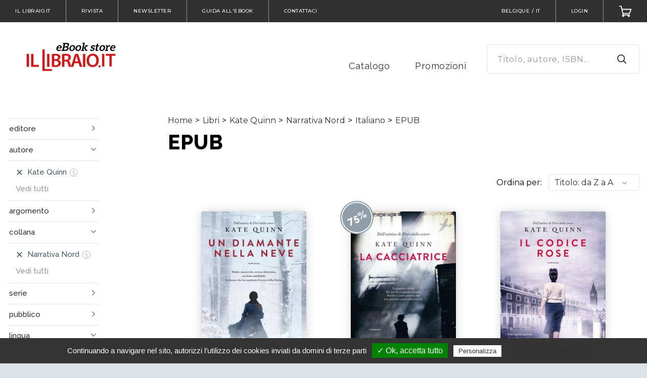

--- FILE ---
content_type: text/html; charset=utf-8
request_url: https://ebook.illibraio.it/it/opds/taxons/contributor-586346+collection-579687+language-68957+format-49703?current_country_id=232&current_store_id=1663&page=1&sorting=descend_by_name
body_size: 114411
content:
  <!doctype html>
<!--[if lt IE 7 ]> <html class="ie ie6" lang="it"> <![endif]-->
<!--[if IE 7 ]>    <html class="ie ie7" lang="it"> <![endif]-->
<!--[if IE 8 ]>    <html class="ie ie8" lang="it"> <![endif]-->
<!--[if IE 9 ]>    <html class="ie ie9" lang="it"> <![endif]-->
<!--[if gt IE 9]><!--><html lang="it"><!--<![endif]-->
  <head>
    
      <meta charset="utf-8">
<meta content="text/html; charset=UTF-8" http-equiv="Content-Type" />
<meta name="viewport" content="width=device-width, initial-scale=1.0, maximum-scale=1.0, user-scalable=yes">
<meta name="format-detection" content="telephone=no">

<meta name="twitter:card" content="summary" />
  <meta name="twitter:site" content="@illibraio" />

<meta property="og:locale" content="it" />
<meta property="og:site_name" content="Il libraio " />




  <meta property="og:title" content="EPUB - Il libraio " />
  <meta property="og:type" content="website" />
  <meta property="og:url" content="https://ebook.illibraio.it/it/opds/taxons/contributor-586346+collection-579687+language-68957+format-49703?current_country_id=232&amp;current_store_id=1663&amp;page=1&amp;sorting=descend_by_name" />
  <meta property="og:description" content="" />
  <meta property="og:image" content="https://storage.bhs.cloud.ovh.net/v1/AUTH_0ab1c3a367fc4f89b2ac1aecb8c5c042/boutiqueprod_images//spree/stores/logos/1663/medium/illibraioebook3.png?1594884402" />
  <meta property="og:image:type" content="image/png" />
  <meta property="og:image:alt" content="EPUB - Il libraio " />



<title>EPUB - Il libraio </title>

<meta name="keywords" />
<meta name="description" />
<link rel="apple-touch-icon" sizes="180x180" href="https://storage.bhs.cloud.ovh.net/v1/AUTH_0ab1c3a367fc4f89b2ac1aecb8c5c042/boutiqueprod_images//spree/stores/favicons/1663/large/favicon_%281%29.png?1592839967">
<link rel="icon" type="image/png" sizes="32x32" href="https://storage.bhs.cloud.ovh.net/v1/AUTH_0ab1c3a367fc4f89b2ac1aecb8c5c042/boutiqueprod_images//spree/stores/favicons/1663/small/favicon_%281%29.png?1592839967">
<link rel="icon" type="image/png" sizes="16x16" href="https://storage.bhs.cloud.ovh.net/v1/AUTH_0ab1c3a367fc4f89b2ac1aecb8c5c042/boutiqueprod_images//spree/stores/favicons/1663/tiny/favicon_%281%29.png?1592839967">
<link rel="stylesheet" href="https://fonts.googleapis.com/css?family=Montserrat:400,500,600,700,800|Raleway:400,500,600,700,800">
<link rel="stylesheet" media="all" href="/assets/application-c1110e41844a7ba903eab6d949ec6b08de31c73a3f27d9d595a99a39822ae509.css" />
<script>
  SpreePaths = {"mounted_at":"/","admin":"admin/"}
</script>

<script src="/assets/application-29c5e35286da160913f18ab191cc12bc942bd8b961bfafc3eb7831a03cef1218.js" cache="true"></script>
<script src="/packs/js/application-6183f3e4847ddbe092a0.js" cache="true"></script>
<!--[if lt IE 9]>
  <script src="//cdnjs.cloudflare.com/ajax/libs/html5shiv/3.6/html5shiv.min.js"></script>
<![endif]-->


<script>
  Spree.translations = {"coupon_code_applied":"Codice Coupon applicato a quest'ordine."}

  Frontend = {
    translations: {"previous":"Precedente","next":"Prossimo"}
  }
</script>

  <link rel="alternate" type="application/opds+json" href="https://ebook.illibraio.it/it/opds/taxons/contributor-586346+collection-579687+language-68957+format-49703.json" title="EPUB - Il libraio ">

    <meta name="csrf-param" content="authenticity_token" />
<meta name="csrf-token" content="Q1p5/zqZUAnDlDkUBH/wPt7mDzlnYXqbSifdOVZ95j3xKhEXzxfJpjdjWZtgpNNoHVTDPlPYMKI2MRKZIEe3rg==" />
    
      
<script src="/tarteaucitron/tarteaucitron.js" cache="true"></script>

<script type="text/javascript">
  function onProductClick(element) {
      if ( typeof ga === 'undefined' || !ga.loaded) {
        return true;
      }

      tarteaucitron.user.analyticsTrackers.forEach(function(tracker) {
        ga(tracker.name + '.ec:addProduct', {
          'name': element.dataset.name,
          'brand': element.dataset.brand,
          'category': element.dataset.category,
          'price': element.dataset.price
        });
        ga(tracker.name + '.ec:setAction', 'click', { list: tarteaucitron.list_name });

        ga(tracker.name + '.send', 'event', 'Product card', 'click', {
          hitCallback: function() {
            document.location = element.dataset.path;
          }
        });
      });

      return false;
  }

  var tarteaucitronForceLanguage = 'it';

  tarteaucitron.init({
      "privacyUrl": "/it/pages/privacy",
    "hashtag": "#tarteaucitron",
    "cookieName": "tarteaucitron",
    "highPrivacy": false,
    "handleBrowserDNTRequest": false,
    "orientation": "bottom",
    "adblocker": false,
    "AcceptAllCta" : true,
    "showAlertSmall": false,
    "cookieslist": true,
    "removeCredit": false,
    "moreInfoLink": true
  });
  tarteaucitron.tracking_queue = [];
  tarteaucitron.fp_queue = [];

    // Code to support new version of sharethis
    tarteaucitron.services.sharethisinline = {
      "key": "sharethisinline",
      "type": "social",
      "name": "ShareThis Inline",
      "uri": "http://www.sharethis.com/legal/privacy/",
      "needConsent": true,
      "cookies": ['__sharethis_cookie_test__'],
      "js": function () {
        "use strict";
        if (tarteaucitron.user.sharethisstickyPublisher === undefined) {
          return;
        }
        var uri = 'https://platform-api.sharethis.com/js/sharethis.js#property='+tarteaucitron.user.sharethisstickyPublisher+'&product=inline-share-buttons';
        tarteaucitron.addScript(uri, '', function () {});
      },
    };

    // IDs for sharethis
    tarteaucitron.user.sharethisstickyPublisher = '5c06f3dc4b87f60011595d85';

    (tarteaucitron.job = tarteaucitron.job || []).push('sharethisinline');

    // IDs for HotJar
    tarteaucitron.user.hotjarId = 1170166;
    tarteaucitron.user.HotjarSv = 6;

    (tarteaucitron.job = tarteaucitron.job || []).push('hotjar');


      tarteaucitron.list_name = 'Format / Epub Reflowable';
    tarteaucitron.impressions = {};
    tarteaucitron.user.analyticsTrackers = [];
      tarteaucitron.user.analyticsTrackers.push({ name: 'trackerUA301518931', code: 'UA-30151893-1' });
      tarteaucitron.user.analyticsTrackers.push({ name: 'trackerUA1809205311', code: 'UA-180920531-1' });
      tarteaucitron.user.analyticsTrackers.push({ name: 'trackerUA10129105610', code: 'UA-101291056-10' });

    tarteaucitron.user.analyticsPrepare = function(tracker) {
      ga(tracker.name + '.require', 'ec');
      ga(tracker.name + '.require', 'displayfeatures');
      ga(tracker.name + '.set', 'currencyCode', 'EUR');
      for(var i = 0; i < tarteaucitron.tracking_queue.length; i++) {
        (tarteaucitron.tracking_queue[i])(ga, tracker.name);
      }
    };
    (tarteaucitron.job = tarteaucitron.job || []).push('analytics');
</script>

  </head>
  <body class="c-b">
    
      <div style="display: none;">
  <?xml version="1.0" encoding="UTF-8"?><!DOCTYPE svg PUBLIC "-//W3C//DTD SVG 1.1//EN" "http://www.w3.org/Graphics/SVG/1.1/DTD/svg11.dtd">
  <svg xmlns="http://www.w3.org/2000/svg" focusable="false">
    <symbol id="arrow-down" viewBox="0 0 12 7"><path d="M1 1l5 5 5-5" stroke-width="2" fill="none" fill-rule="evenodd" stroke-linecap="round" stroke-linejoin="round"/></symbol>
    <symbol id="arrow-left" viewBox="0 0 11 20"><path d="M9.125 18.375l-8-8.5 8-8.5" fill="none" fill-rule="evenodd" stroke-linecap="round" stroke-linejoin="round"/></symbol>
    <symbol id="arrow-right" viewBox="0 0 11 20"><path d="M1.375 1.875l8 8.5-8 8.5" fill="none" fill-rule="evenodd" stroke-linecap="round" stroke-linejoin="round"/></symbol>
    <symbol id="asterisk" viewBox="0 0 7 7"><path d="M4.746 4.298l1.036 1.428-.924.672L3.822 4.97l-.476-.91-.476.91-1.022 1.428-.924-.672L1.96 4.298l.714-.728-1.008-.182L0 2.856l.336-1.078 1.68.546.924.448-.154-1.008L2.772 0h1.162L3.92 1.764l-.154 1.008.924-.448 1.68-.546.336 1.078-1.666.532-1.022.182z" fill-rule="evenodd"/></symbol>
    <symbol id="audio" viewBox="0 0 29 29"><path d="M0 23.304v-8.921C0 6.437 6.494 0 14.5 0S29 6.437 29 14.383V24.98C29 27.2 27.21 29 25 29h-1.5c-2.21 0-4-1.8-4-4.019v-4.528c0-2.218 1.79-4.018 4-4.018H27v-2.052C27 7.546 21.406 2 14.5 2S2 7.546 2 14.383v2.052h3.5c2.21 0 4 1.8 4 4.018v4.528C9.5 27.2 7.71 29 5.5 29H4c-2.21 0-4-1.8-4-4.019v-1.677zm23.5-4.87c-1.103 0-2 .903-2 2.02v4.527a2.01 2.01 0 0 0 2 2.019H25c1.103 0 2-.902 2-2.019v-6.546h-3.5zM2 24.982A2.01 2.01 0 0 0 4 27h1.5c1.103 0 2-.902 2-2.019v-4.528a2.01 2.01 0 0 0-2-2.018H2v6.546z" fill-rule="nonzero"/></symbol>
    <symbol id="cart-add" viewBox="0 0 16 17"><g fill="none" fill-rule="evenodd"><path d="M4.684 15.368a1.106 1.106 0 1 0 2.212 0 1.106 1.106 0 0 0-2.212 0zM11.316 15.368a1.106 1.106 0 1 0 2.211 0 1.106 1.106 0 0 0-2.211 0zM1.276 2.3h1.935l2.21 10.234 7.737-.113"/><path d="M5.16 10.17h8.59L15 6.389M8.907 1v6M11.202 4.826L8.907 7.12 6.61 4.826"/></g></symbol>
    <symbol id="cart" viewBox="0 0 28 25"><g stroke="#FFF" stroke-width="2" fill="none" fill-rule="evenodd" stroke-linecap="round" stroke-linejoin="round"><path d="M19.958 21.81c0 .906.728 1.642 1.625 1.642s1.625-.736 1.625-1.642c0-.907-.728-1.643-1.625-1.643s-1.625.736-1.625 1.643zM8.042 21.81c0 .906.728 1.642 1.625 1.642s1.625-.736 1.625-1.642c0-.907-.728-1.643-1.625-1.643s-1.625.736-1.625 1.643z"/><path d="M1.542 1.548h3.791l4.334 18.619h11.916"/><path d="M9.157 16.976h14.052l3.25-8.857h-19.5"/></g></symbol>
    <symbol id="check" viewBox="0 0 12 9"><path d="M10.32 1.08L4.132 7.497 1.32 4.58" stroke-width="2" fill-rule="evenodd" stroke-linecap="round" stroke-linejoin="round"/></symbol>
    <symbol id="clock" viewBox="0 0 14 14"><g transform="translate(1 1)" fill="none" fill-rule="evenodd" stroke-linecap="square"><circle cx="6" cy="6" r="6"/><path d="M6 2.4V6l1.8 1.8"/></g></symbol>
    <symbol id="lock" viewBox="0 0 14 14"><g fill="none" fill-rule="evenodd"><rect x="2" y="6" width="10" height="7" transform="matrix(1,0,0,1,0,0)" fill="none" vector-effect="non-scaling-stroke" stroke-width="1" stroke-linejoin="miter" stroke-linecap="square" stroke-miterlimit="2"/><line x1="7" y1="8" x2="7" y2="11" vector-effect="non-scaling-stroke" stroke-width="1" stroke-linejoin="miter" stroke-linecap="square" stroke-miterlimit="3"/><path d=" M 4 4 C 4 2.344 5.344 1 7 1 C 8.656 1 10 2.344 10 4" fill="none" vector-effect="non-scaling-stroke" stroke-width="1" stroke-linejoin="miter" stroke-linecap="square" stroke-miterlimit="3"/><line x1="4" y1="4" x2="4" y2="6" vector-effect="non-scaling-stroke" stroke-width="1" stroke-linejoin="miter" stroke-linecap="butt" stroke-miterlimit="3"/><line x1="10" y1="4" x2="10" y2="6" vector-effect="non-scaling-stroke" stroke-width="1" stroke-linejoin="miter" stroke-linecap="butt" stroke-miterlimit="3"/></g></symbol>
    <symbol id="close" viewBox="0 0 14 14"><g stroke-width="2" fill="none" fill-rule="evenodd" stroke-linecap="round" stroke-linejoin="round"><path d="M1 13l6-6 6 6M1 1l6 6 6-6"/></g></symbol>
    <symbol id="coupon" viewBox="0 0 29 20"><g fill="none" fill-rule="evenodd"><path d="M27.438 13.375a3.375 3.375 0 1 1 0-6.75V1.562H1.563v5.063a3.376 3.376 0 0 1 0 6.75v5.063h25.875v-5.063z" stroke="#FFF" stroke-width="2" stroke-linecap="round" stroke-linejoin="round"/><path fill="#FFF" d="M22.375 2.688H21.25v1.124h1.125zM22.375 4.938H21.25v1.125h1.125zM22.375 7.188H21.25v1.125h1.125zM22.375 9.438H21.25v1.124h1.125zM22.375 11.688H21.25v1.124h1.125zM22.375 13.938H21.25v1.124h1.125zM22.375 16.188H21.25v1.125h1.125z"/><path d="M8.875 14.5l9-9M11.688 6.625a1.687 1.687 0 1 1-3.375 0 1.687 1.687 0 0 1 3.374 0zM18.438 13.375a1.687 1.687 0 1 1-3.375 0 1.687 1.687 0 0 1 3.374 0z" stroke="#FFF" stroke-width="2" stroke-linecap="round" stroke-linejoin="round"/></g></symbol>
    <symbol id="edit" viewBox="0 0 20 20"><path d="M14 1l5 5L6 19H1v-5z" stroke-width="2" fill-rule="evenodd" stroke-linecap="round" stroke-linejoin="round"/></symbol>
    <symbol id="epub" viewBox="0 0 27 33"><path d="M25 30.405V9.345L17.69 2H2v28.405h23zm1 2H1a1 1 0 0 1-1-1V1a1 1 0 0 1 1-1h17.105a1 1 0 0 1 .709.295l7.895 7.931a1 1 0 0 1 .291.706v22.473a1 1 0 0 1-1 1zM16.892 1c0-.89 1.077-1.337 1.707-.707L26.707 8.4c.63.63.184 1.707-.707 1.707h-8.108a1 1 0 0 1-1-1V1zm2 7.108h4.694l-4.694-4.694v4.694zM13.5 23.214l6.285-6.285.964.964a.86.86 0 0 1 0 1.214l-6.642 6.641a.859.859 0 0 1-1.214 0l-6.642-6.64a.86.86 0 0 1 0-1.215l6.642-6.641a.859.859 0 0 1 1.214 0l4.107 4.106L13.5 20.07 11.929 18.5l3.142-3.143-1.571-1.57L8.786 18.5l4.714 4.714z" fill-rule="nonzero"/></symbol>
    <symbol id="facebook" viewBox="0 0 11 20"><path d="M11 0H8a5 5 0 0 0-5 5v3H0v4h3v8h4v-8h3l1-4H7V5a1 1 0 0 1 1-1h3V0z" fill-rule="evenodd"/></symbol>
    <symbol id="hamburger" viewBox="0 0 26 26"><line x1="1" y1="5" x2="25" y2="5" vector-effect="non-scaling-stroke" stroke-width="2" stroke="rgb(255,255,255)" stroke-linejoin="miter" stroke-linecap="square" stroke-miterlimit="3"/><line x1="1" y1="21" x2="25" y2="21" vector-effect="non-scaling-stroke" stroke-width="2" stroke="rgb(255,255,255)" stroke-linejoin="miter" stroke-linecap="square" stroke-miterlimit="3"/><line x1="1" y1="13" x2="25" y2="13" vector-effect="non-scaling-stroke" stroke-width="2" stroke="rgb(255,255,255)" stroke-linejoin="miter" stroke-linecap="square" stroke-miterlimit="3"/></symbol>
    <symbol id="info" viewBox="0 0 18 18"><path d=" M 9 18 C 4.029 18 0 13.971 0 9 C 0 4.029 4.029 0 9 0 C 13.971 0 18 4.029 18 9 C 18 13.971 13.971 18 9 18 Z  M 9 16 C 12.866 16 16 12.866 16 9 C 16 5.134 12.866 2 9 2 C 5.134 2 2 5.134 2 9 C 2 12.866 5.134 16 9 16 Z  M 10 12.074 C 10 12.585 9.552 13 9 13 C 8.448 13 8 12.585 8 12.074 L 8 8.926 C 8 8.415 8.448 8 9 8 C 9.552 8 10 8.415 10 8.926 L 10 12.074 L 10 12.074 Z  M 9 7 C 8.448 7 8 6.552 8 6 C 8 5.448 8.448 5 9 5 C 9.552 5 10 5.448 10 6 C 10 6.552 9.552 7 9 7 Z " fill-rule="nonzero"/></symbol>
    <symbol id="pdf" viewBox="0 0 27 33"><path d="M25 30.405V9.345L17.69 2H2v28.405h23zm1 2H1a1 1 0 0 1-1-1V1a1 1 0 0 1 1-1h17.105a1 1 0 0 1 .709.295l7.895 7.931a1 1 0 0 1 .291.706v22.473a1 1 0 0 1-1 1zM16.892 1c0-.89 1.077-1.337 1.707-.707L26.707 8.4c.63.63.184 1.707-.707 1.707h-8.108a1 1 0 0 1-1-1V1zm2 7.108h4.694l-4.694-4.694v4.694zM8.036 11.332c.13.221.263.437.397.647a19.06 19.06 0 0 0-.366-1.135c-.125.112-.153.282-.031.488zm9.377 7.528c-3.632.36-6.997 2.16-9.34 4.445 1.513-3.298 1.42-7.65.36-11.326 2.47 3.86 5.628 5.974 8.98 6.881zM6.841 24.67c-.15.19-.144.223-.05.284.132.087.276.065.405-.117.337-.477.63-.99.877-1.531-.45.439-.862.896-1.232 1.364zm12.667-5.396c.085.01.087.008.087-.136 0-.205-.102-.322-.346-.332a13.263 13.263 0 0 0-1.836.055c.692.187 1.391.323 2.095.413zm-8.282-1.267c-1.82-1.386-3.487-3.242-4.913-5.657-.685-1.16-.338-2.488.65-3.177 1.079-.753 2.483-.41 2.975.964.87 2.417 1.358 5.174 1.288 7.87zm-.028.644c.18-.091.362-.18.546-.265a16.67 16.67 0 0 1-.518-.38c-.006.216-.015.43-.028.645zm8.13-1.843c1.366.054 2.266 1.094 2.267 2.329 0 1.27-.965 2.293-2.337 2.12-2.611-.33-5.177-1.23-7.514-2.871 2.306-1.07 4.9-1.686 7.585-1.578zm-10.5 9.185c-.77 1.086-2.127 1.296-3.136.632-1.063-.698-1.306-2.074-.42-3.195 1.474-1.868 3.528-3.568 5.926-4.78-.16 2.674-.891 5.255-2.37 7.343z" fill-rule="nonzero"/></symbol>
    <symbol id="search" viewBox="0 0 20 20"><g transform="translate(1 1)" stroke-width="2" fill-rule="evenodd" stroke-linecap="round" stroke-linejoin="round"><circle cx="7.5" cy="7.5" r="7.5"/><path d="M18 18l-5.2-5.2"/></g></symbol>
    <symbol id="settings" viewBox="0 0 26 25"><g fill="none" fill-rule="evenodd" stroke-linecap="square" stroke="#E23D17"><path d="M25.458 23.168a1.08 1.08 0 0 1-1.083 1.078H1.625a1.08 1.08 0 0 1-1.083-1.078V1.616A1.08 1.08 0 0 1 1.625.54h22.75c.6 0 1.083.483 1.083 1.077v21.552zM15.167 5.927c0-1.19-.971-2.155-2.167-2.155a2.162 2.162 0 0 0-2.167 2.155c0 1.19.971 2.155 2.167 2.155a2.162 2.162 0 0 0 2.167-2.155zm-4.334 6.465c0-1.19-.97-2.155-2.166-2.155A2.162 2.162 0 0 0 6.5 12.392c0 1.19.97 2.155 2.167 2.155a2.162 2.162 0 0 0 2.166-2.155zM13 18.858c0-1.19-.97-2.155-2.167-2.155a2.162 2.162 0 0 0-2.166 2.155c0 1.19.97 2.155 2.166 2.155A2.162 2.162 0 0 0 13 18.858zM15.165 5.927h7.066M3.814 5.927h7.016M10.83 12.392h11.4M3.814 12.392h2.682M12.996 18.858h9.234M3.814 18.858h4.852"/></g></symbol>
    <symbol id="star" viewBox="0 0 15 15"><path d="M9.818 4.69l3.176.464a1 1 0 0 1 .553 1.706L11.25 9.095l.542 3.158a1 1 0 0 1-1.45 1.055L7.5 11.815l-2.842 1.493a1 1 0 0 1-1.45-1.055l.542-3.158L1.453 6.86a1 1 0 0 1 .553-1.706l3.177-.464 1.42-2.876a1 1 0 0 1 1.794 0l1.42 2.876z" fill-rule="evenodd"/></symbol>
    <symbol id="twitter" viewBox="0 0 22 18"><path d="M22 0a10.9 10.9 0 0 1-3.14 1.53 4.48 4.48 0 0 0-7.86 3v1A10.66 10.66 0 0 1 2 1s-4 9 5 13a11.64 11.64 0 0 1-7 2c9 5 20 0 20-11.5a4.5 4.5 0 0 0-.08-.83A7.72 7.72 0 0 0 22 0z" fill-rule="evenodd"/></symbol>
    <symbol id="instagram" viewBox="0 0 22 22"><path d=" M 10.727 0 C 7.989 0 7.603 0.016 6.465 0.066 C 5.296 0.119 4.494 0.305 3.797 0.578 C 3.074 0.858 2.461 1.235 1.848 1.848 C 1.235 2.461 0.861 3.074 0.578 3.797 C 0.308 4.497 0.119 5.296 0.066 6.465 C 0.013 7.637 0 8.011 0 11 C 0 13.986 0.013 14.36 0.066 15.535 C 0.119 16.704 0.305 17.506 0.578 18.203 C 0.858 18.926 1.235 19.539 1.848 20.152 C 2.461 20.765 3.074 21.139 3.797 21.422 C 4.497 21.692 5.296 21.881 6.465 21.934 C 7.637 21.987 8.011 22 11 22 C 13.986 22 14.36 21.987 15.535 21.934 C 16.704 21.881 17.506 21.695 18.203 21.422 C 18.926 21.142 19.539 20.765 20.152 20.152 C 20.765 19.539 21.139 18.926 21.422 18.203 C 21.692 17.503 21.881 16.704 21.934 15.535 C 21.984 14.397 22 14.011 22 11.273 L 22 10.73 C 22 7.992 21.984 7.606 21.934 6.468 C 21.881 5.299 21.695 4.497 21.422 3.8 C 21.142 3.077 20.765 2.464 20.152 1.851 C 19.539 1.238 18.926 0.864 18.203 0.581 C 17.503 0.311 16.704 0.123 15.535 0.069 C 14.397 0.019 14.011 0.003 11.273 0.003 L 10.73 0.003 L 10.727 0 Z  M 11 1.98 C 13.935 1.98 14.284 1.993 15.444 2.043 C 16.516 2.093 17.097 2.272 17.487 2.42 C 17.999 2.618 18.367 2.857 18.75 3.243 C 19.134 3.627 19.373 3.995 19.574 4.507 C 19.725 4.893 19.904 5.478 19.951 6.55 C 20.004 7.709 20.014 8.058 20.014 10.994 C 20.014 13.929 20.001 14.278 19.951 15.438 C 19.901 16.509 19.721 17.091 19.574 17.481 C 19.376 17.993 19.137 18.361 18.75 18.744 C 18.367 19.127 17.999 19.366 17.487 19.567 C 17.1 19.718 16.516 19.897 15.444 19.945 C 14.284 19.998 13.935 20.007 11 20.007 C 8.065 20.007 7.716 19.995 6.556 19.945 C 5.484 19.894 4.903 19.715 4.513 19.567 C 4.001 19.369 3.633 19.131 3.25 18.744 C 2.866 18.361 2.627 17.993 2.426 17.481 C 2.275 17.094 2.096 16.509 2.049 15.438 C 1.996 14.278 1.986 13.929 1.986 10.994 C 1.986 8.058 1.999 7.709 2.049 6.55 C 2.099 5.478 2.279 4.897 2.426 4.507 C 2.624 3.995 2.863 3.627 3.25 3.243 C 3.633 2.86 4.001 2.621 4.513 2.42 C 4.9 2.269 5.484 2.09 6.556 2.043 C 7.716 1.989 8.065 1.98 11 1.98 Z " fill-rule="evenodd"/><path d=" M 11 14.665 C 8.976 14.665 7.335 13.024 7.335 11 C 7.335 8.976 8.976 7.335 11 7.335 C 13.024 7.335 14.665 8.976 14.665 11 C 14.665 13.024 13.024 14.665 11 14.665 Z  M 11 5.352 C 7.882 5.352 5.352 7.879 5.352 11 C 5.352 14.118 7.879 16.648 11 16.648 C 14.118 16.648 16.648 14.121 16.648 11 C 16.648 7.882 14.121 5.352 11 5.352 Z " fill-rule="evenodd"/><path d=" M 18.188 5.129 C 18.188 5.858 17.597 6.449 16.868 6.449 C 16.139 6.449 15.548 5.858 15.548 5.129 C 15.548 4.4 16.139 3.809 16.868 3.809 C 17.597 3.809 18.188 4.4 18.188 5.129 Z " fill-rule="evenodd"/></symbol>
    <symbol id="wishlist-add" viewBox="0 0 20 16"><path d="M18.48 7.13a1.21 1.21 0 0 1 1.204 1.216 1.21 1.21 0 0 1-1.204 1.217h-1.66v1.679a1.21 1.21 0 0 1-1.202 1.217 1.21 1.21 0 0 1-1.203-1.217V9.563h-1.659a1.21 1.21 0 0 1-1.202-1.217 1.21 1.21 0 0 1 1.202-1.217h1.66V5.451a1.21 1.21 0 0 1 1.202-1.219 1.21 1.21 0 0 1 1.203 1.219v1.678h1.659zM11.993 1c.42 0 .833.064 1.228.188.959.299 1.207 1.585.513 2.318-.325.342-.56.502-.818.527-.296.025-.625-.176-.923-.176-.383 0-.758.156-1.028.429l-.824.831-1.994 2.011-1.992-2.011-.824-.831a1.443 1.443 0 0 0-2.056 0c-.27.275-.42.638-.42 1.025 0 .387.15.75.42 1.025l.823.83 4.05 4.085.813-.82a1.4 1.4 0 0 1 1.994.003 1.44 1.44 0 0 1-.001 2.022l-2.807 2.83-6.04-6.096-.82-.826C.036 7.101-.382 5.158.387 3.548 1.197 1.85 2.75 1 4.303 1c1.094 0 2.188.421 3.021 1.263l.823.83.825-.83A4.25 4.25 0 0 1 11.993 1z" fill="#FEFEFE" fill-rule="evenodd"/></symbol>
    <symbol id="wishlist" viewBox="0 0 25 22"><path d="M12.225 19.849l8.394-8.369 1.24-1.236a5.404 5.404 0 0 0 0-7.656 5.443 5.443 0 0 0-7.688 0l-1.946 1.94-1.946-1.94a5.449 5.449 0 0 0-7.688 0 5.402 5.402 0 0 0 0 7.656l9.634 9.605z" fill="none" fill-rule="evenodd"/></symbol>
    <symbol id="empty-star" viewBox="0 0 15 15"><path d=" M 10.91 12.91 L 10.79 12.92 C 10.71 12.92 10.64 12.9 10.57 12.87 L 7.5 11.25 L 4.43 12.87 C 4.43 12.87 4.43 12.87 4.43 12.87 C 4.35 12.9 4.27 12.92 4.19 12.92 C 4.01 12.92 3.84 12.82 3.75 12.66 C 3.72 12.59 3.7 12.52 3.69 12.44 L 3.7 12.32 L 4.29 8.92 L 1.8 6.5 C 1.7 6.41 1.65 6.28 1.65 6.14 C 1.65 6.01 1.7 5.89 1.79 5.79 C 1.87 5.72 1.97 5.66 2.08 5.65 L 5.51 5.15 L 7.05 2.04 C 7.14 1.87 7.31 1.76 7.5 1.76 C 7.58 1.76 7.65 1.77 7.72 1.81 C 7.82 1.86 7.9 1.94 7.95 2.04 L 9.49 5.15 L 12.92 5.65 C 12.92 5.65 12.92 5.65 12.92 5.65 C 13.16 5.68 13.34 5.89 13.35 6.13 L 13.34 6.23 C 13.32 6.33 13.27 6.43 13.2 6.5 L 10.71 8.92 L 11.3 12.32 L 11.31 12.44 C 11.3 12.67 11.13 12.87 10.91 12.91 Z " fill="none" stroke-width="2" stroke-linejoin="round" stroke-linecap="butt" /></symbol>
    <symbol id="account" viewBox="0 0 26 26"><path d=" M 3 24 C 3 17.929 7.481 13 13 13 C 18.519 13 23 17.929 23 24 L 13 24 L 3 24 Z " fill="none" vector-effect="non-scaling-stroke" stroke-width="2" stroke="#FFF" stroke-linejoin="miter" stroke-linecap="square" stroke-miterlimit="3"/><circle vector-effect="non-scaling-stroke" cx="13.000000000000004" cy="7.000000000000001" r="5.999999999999998" fill="none" stroke-width="2" stroke="#FFF" stroke-linejoin="miter" stroke-linecap="square" stroke-miterlimit="3"/></symbol>
    <symbol id="login" viewBox="0 0 26 26"><path d=" M 4 5 L 4 2 L 22 2 L 22 25 L 4 25 L 4 22" fill="none" stroke-width="2" stroke="#FFF" stroke-linejoin="round" stroke-linecap="round" /><path d=" M 16 14 L 16 14 L 3 14" fill="none" stroke-width="2" stroke="#FFF" stroke-linejoin="round" stroke-linecap="round" /><path d=" M 11 19 L 17 14 L 11 9" fill="none" stroke-width="2" stroke="#FFF" stroke-linejoin="round" stroke-linecap="round" /></symbol>
    <symbol id="logout" viewBox="0 0 26 26"><path d=" M 4 5 L 4 2 L 22 2 L 22 25 L 4 25 L 4 22" fill="none" stroke-width="2" stroke="#FFF" stroke-linejoin="round" stroke-linecap="round" /><path d=" M 4 14 L 4 14 L 17 14" fill="none" stroke-width="2" stroke="#FFF" stroke-linejoin="round" stroke-linecap="round" /><path d=" M 9 19 L 3 14 L 9 9" fill="none" stroke-width="2" stroke="#FFF" stroke-linejoin="round" stroke-linecap="round" /></symbol>
    <symbol id="error" viewBox="0 0 12 12"><path d=" M 1 9 L 11 9 L 6 1 L 1 9 Z " fill="#FFF"/></symbol>
    <symbol id="info2" viewBox="0 0 12 12"><path d=" M 5 3 C 5 2.448 5.448 2 6 2 C 6.552 2 7 2.448 7 3 C 7 3.552 6.552 4 6 4 C 5.448 4 5 3.552 5 3 Z " fill="#FFF"/><path d=" M 5 5 L 7 5 L 7 10 L 5 10 L 5 5 Z " fill="#FFF"/></symbol>
    <symbol id="mobi" viewBox="0 0 27 33"><g><path d=" M 25 30.405 L 25 9.345 L 17.69 2 L 2 2 L 2 30.405 L 25 30.405 Z  M 26 32.405 L 1 32.405 C 0.448 32.405 0 31.958 0 31.405 L 0 1 C 0 0.448 0.448 0 1 0 L 18.105 0 C 18.371 0 18.626 0.106 18.814 0.295 L 26.709 8.226 C 26.895 8.414 27 8.667 27 8.932 L 27 31.405 C 27 31.958 26.552 32.405 26 32.405 Z  M 16.892 1 C 16.892 0.109 17.969 -0.337 18.599 0.293 L 26.707 8.401 C 27.337 9.031 26.891 10.108 26 10.108 L 17.892 10.108 C 17.34 10.108 16.892 9.66 16.892 9.108 L 16.892 1 Z  M 18.892 8.108 L 23.586 8.108 L 18.892 3.414 L 18.892 8.108 Z "/><path d=" M 18.835 23.146 C 18.76 23.145 18.683 23.163 18.612 23.196 C 18.531 23.228 18.449 23.265 18.372 23.298 L 18.258 23.346 L 18.109 23.404 L 18.109 23.406 C 16.499 24.059 14.807 24.442 13.242 24.476 C 13.185 24.478 13.127 24.478 13.071 24.478 C 10.61 24.479 8.601 23.337 6.575 22.212 C 6.504 22.175 6.432 22.156 6.361 22.156 C 6.269 22.156 6.176 22.19 6.108 22.253 C 6.04 22.317 5.999 22.41 6 22.505 C 6 22.628 6.066 22.74 6.158 22.813 C 8.06 24.464 10.144 25.999 12.947 26 C 13.002 26 13.057 25.999 13.114 25.998 C 14.896 25.957 16.913 25.355 18.478 24.372 L 18.487 24.366 C 18.692 24.243 18.897 24.104 19.091 23.949 C 19.211 23.86 19.294 23.721 19.292 23.576 C 19.289 23.32 19.07 23.146 18.835 23.146 Z " fill-rule="evenodd"/><path d=" M 21.006 22.234 L 21.006 22.233 C 21 22.076 20.967 21.957 20.902 21.858 L 20.895 21.849 L 20.887 21.84 C 20.821 21.767 20.758 21.74 20.688 21.709 C 20.483 21.63 20.184 21.588 19.824 21.587 C 19.565 21.587 19.279 21.611 18.993 21.674 L 18.993 21.655 L 18.704 21.751 L 18.699 21.754 L 18.536 21.807 L 18.536 21.814 C 18.345 21.893 18.17 21.992 18.009 22.109 C 17.909 22.184 17.825 22.284 17.82 22.436 C 17.818 22.519 17.86 22.615 17.931 22.671 C 18 22.728 18.081 22.747 18.153 22.747 C 18.17 22.747 18.185 22.746 18.199 22.744 L 18.213 22.742 L 18.224 22.74 C 18.366 22.711 18.571 22.691 18.812 22.656 C 19.018 22.634 19.237 22.617 19.427 22.617 C 19.562 22.616 19.682 22.625 19.765 22.644 C 19.806 22.652 19.837 22.663 19.855 22.672 C 19.861 22.674 19.865 22.677 19.867 22.678 C 19.871 22.69 19.876 22.719 19.875 22.761 C 19.877 22.92 19.809 23.214 19.717 23.502 C 19.627 23.79 19.517 24.078 19.445 24.27 C 19.427 24.314 19.417 24.362 19.417 24.415 C 19.415 24.493 19.446 24.586 19.513 24.648 C 19.579 24.71 19.663 24.734 19.734 24.734 L 19.737 24.734 C 19.843 24.733 19.933 24.691 20.011 24.63 C 20.744 23.971 20.998 22.92 21.009 22.328 L 21.006 22.234 Z " fill-rule="evenodd"/><path d=" M 14.308 15.173 C 13.877 15.206 13.38 15.238 12.883 15.304 C 12.122 15.404 11.36 15.536 10.731 15.835 C 9.506 16.331 8.678 17.391 8.678 18.947 C 8.678 20.902 9.936 21.895 11.526 21.895 C 12.055 21.895 12.487 21.828 12.883 21.73 C 13.512 21.531 14.042 21.167 14.672 20.503 C 15.036 21.001 15.136 21.233 15.764 21.762 C 15.93 21.828 16.095 21.828 16.227 21.73 C 16.625 21.398 17.321 20.801 17.685 20.471 C 17.851 20.338 17.818 20.14 17.718 19.975 C 17.354 19.511 16.989 19.113 16.989 18.219 L 16.989 15.238 C 16.989 13.98 17.089 12.82 16.162 11.96 C 15.4 11.265 14.208 11 13.281 11 L 12.883 11 C 11.195 11.098 9.406 11.827 9.008 13.914 C 8.942 14.179 9.141 14.278 9.274 14.311 L 11.128 14.542 C 11.328 14.51 11.426 14.343 11.459 14.179 C 11.625 13.45 12.221 13.085 12.883 13.019 L 13.016 13.019 C 13.413 13.019 13.844 13.185 14.076 13.516 C 14.34 13.914 14.307 14.444 14.307 14.908 L 14.307 15.173 L 14.308 15.173 Z  M 13.944 19.113 C 13.712 19.576 13.314 19.874 12.883 19.975 C 12.817 19.975 12.718 20.008 12.618 20.008 C 11.89 20.008 11.459 19.444 11.459 18.617 C 11.459 17.557 12.089 17.06 12.883 16.828 C 13.314 16.729 13.81 16.695 14.307 16.695 L 14.307 17.093 C 14.308 17.855 14.34 18.45 13.944 19.113 Z " fill-rule="evenodd"/></g></symbol>
    <symbol id="country" viewBox="0 0 26 26"><circle vector-effect="non-scaling-stroke" cx="13" cy="13" r="12" fill="none" stroke-width="2" stroke="#FFF" stroke-linejoin="miter" stroke-linecap="square" stroke-miterlimit="3"/><ellipse vector-effect="non-scaling-stroke" cx="13" cy="12.999999999999998" rx="5.999999999999998" ry="12" fill="none" stroke-width="1" stroke="#FFF" stroke-linejoin="miter" stroke-linecap="square" stroke-miterlimit="3"/><line x1="2" y1="13" x2="24" y2="13" vector-effect="non-scaling-stroke" stroke-width="1" stroke="#FFF" stroke-linejoin="miter" stroke-linecap="square" stroke-miterlimit="3"/><line x1="13" y1="2" x2="13" y2="24" vector-effect="non-scaling-stroke" stroke-width="1" stroke="#FFF" stroke-linejoin="miter" stroke-linecap="square" stroke-miterlimit="3"/><line x1="4" y1="7" x2="22" y2="7" vector-effect="non-scaling-stroke" stroke-width="1" stroke="#FFF" stroke-linejoin="miter" stroke-linecap="square" stroke-miterlimit="3"/><line x1="4" y1="19" x2="22" y2="19" vector-effect="non-scaling-stroke" stroke-width="1" stroke="#FFF" stroke-linejoin="miter" stroke-linecap="square" stroke-miterlimit="3"/></symbol>
    <symbol id="mail_to" viewBox="0 0 22 22"><path d=" M 22 4.817 L 22 4 C 22 2.896 21.104 2 20 2 L 2 2 C 0.896 2 0 2.896 0 4 L 0 4.817 L 0.54 5.16 L 11 11.81 L 21.46 5.16 L 22 4.817 Z  M 22 7.184 L 22 18 C 22 19.104 21.104 20 20 20 L 2 20 C 0.896 20 0 19.104 0 18 L 0 7.184 L 11 14.19 L 22 7.184 Z " fill-rule="evenodd"/></symbol>
    <symbol id="question" viewBox="0 0 14 14"><path d=" M 0.5 7 C 0.5 5.28 1.19 3.62 2.4 2.4 C 3.62 1.19 5.28 0.5 7 0.5 C 8.72 0.5 10.38 1.19 11.6 2.4 C 12.81 3.62 13.5 5.28 13.5 7 C 13.5 8.72 12.81 10.38 11.6 11.6 C 10.38 12.81 8.72 13.5 7 13.5 C 5.28 13.5 3.62 12.81 2.4 11.6 C 1.19 10.38 0.5 8.72 0.5 7 Z  M 1.5 7 C 1.5 5.54 2.08 4.14 3.11 3.11 C 4.14 2.08 5.54 1.5 7 1.5 C 8.46 1.5 9.86 2.08 10.89 3.11 C 11.92 4.14 12.5 5.54 12.5 7 C 12.5 8.46 11.92 9.86 10.89 10.89 C 9.86 11.92 8.46 12.5 7 12.5 C 5.54 12.5 4.14 11.92 3.11 10.89 C 2.08 9.86 1.5 8.46 1.5 7 Z " fill-rule="evenodd"/><path d=" M 9.171 4.947 L 9.171 4.947 L 9.171 4.947 Q 9.171 5.393 9.016 5.728 L 9.016 5.728 L 9.016 5.728 Q 8.86 6.063 8.632 6.346 L 8.632 6.346 L 8.632 6.346 Q 8.403 6.629 8.128 6.882 L 8.128 6.882 L 8.128 6.882 Q 7.853 7.136 7.624 7.407 L 7.624 7.407 L 7.624 7.407 Q 7.396 7.678 7.24 8.007 L 7.24 8.007 L 7.24 8.007 Q 7.085 8.335 7.085 8.751 L 7.085 8.751 L 5.837 8.751 L 5.837 8.751 Q 5.837 8.257 5.992 7.868 L 5.992 7.868 L 5.992 7.868 Q 6.147 7.479 6.388 7.166 L 6.388 7.166 L 6.388 7.166 Q 6.628 6.852 6.897 6.587 L 6.897 6.587 L 6.897 6.587 Q 7.167 6.322 7.407 6.063 L 7.407 6.063 L 7.407 6.063 Q 7.647 5.803 7.803 5.532 L 7.803 5.532 L 7.803 5.532 Q 7.958 5.261 7.958 4.935 L 7.958 4.935 L 7.958 4.935 Q 7.958 4.543 7.732 4.332 L 7.732 4.332 L 7.732 4.332 Q 7.507 4.121 7.12 4.121 L 7.12 4.121 L 7.12 4.121 Q 6.546 4.121 6.282 4.45 L 6.282 4.45 L 6.282 4.45 Q 6.019 4.778 5.954 5.357 L 5.954 5.357 L 4.829 5.182 L 4.829 5.182 Q 4.935 4.17 5.506 3.585 L 5.506 3.585 L 5.506 3.585 Q 6.077 3 7.108 3 L 7.108 3 L 7.108 3 Q 8.081 3 8.626 3.531 L 8.626 3.531 L 8.626 3.531 Q 9.171 4.061 9.171 4.947 Z  M 7.313 9.481 L 7.313 11 L 5.837 11 L 5.837 9.481 L 7.313 9.481 Z "/></symbol>
    <symbol id="library" viewBox="0 0 26 26"><g><path d=" M 1 18 L 21 18 L 21 18 C 22.656 18 24 19.344 24 21 C 24 22.656 22.656 24 21 24 L 1 24 C 2.656 24 4 22.656 4 21 C 4 19.344 2.656 18 1 18 Z " fill="none" vector-effect="non-scaling-stroke" stroke-width="2" stroke-linejoin="miter" stroke-linecap="square" stroke-miterlimit="3"/><path d=" M 4 10 L 20 10 L 20 10 C 21.656 10 23 11.344 23 13 C 23 14.656 21.656 16 20 16 L 4 16 C 5.656 16 7 14.656 7 13 C 7 11.344 5.656 10 4 10 Z " fill="none" vector-effect="non-scaling-stroke" stroke-width="2" stroke-linejoin="miter" stroke-linecap="square" stroke-miterlimit="3"/><path d=" M 2 2 L 17 2 L 17 2 C 18.656 2 20 3.344 20 5 C 20 6.656 18.656 8 17 8 L 2 8 C 3.656 8 5 6.656 5 5 C 5 3.344 3.656 2 2 2 Z " fill="none" vector-effect="non-scaling-stroke" stroke-width="2" stroke-linejoin="miter" stroke-linecap="square" stroke-miterlimit="3"/></g></symbol>
    <symbol id="download-book" viewBox="0 0 24 24"><g><path d="M12 5c3.453 0 5.891 2.797 5.567 6.78 1.745-.046 4.433.751 4.433 3.72 0 1.93-1.57 3.5-3.5 3.5h-13c-1.93 0-3.5-1.57-3.5-3.5 0-2.797 2.479-3.833 4.433-3.72-.167-4.218 2.208-6.78 5.567-6.78zm0-2c-4.006 0-7.267 3.141-7.479 7.092-2.57.463-4.521 2.706-4.521 5.408 0 3.037 2.463 5.5 5.5 5.5h13c3.037 0 5.5-2.463 5.5-5.5 0-2.702-1.951-4.945-4.521-5.408-.212-3.951-3.473-7.092-7.479-7.092zm-4 10h3v-4h2v4h3l-4 4-4-4z"/></g></symbol>
    <symbol id="read-book" viewBox="0 0 24 24"><g><path d="M12 4.706c-2.938-1.83-7.416-2.566-12-2.706v17.714c3.937.12 7.795.681 10.667 1.995.846.388 1.817.388 2.667 0 2.872-1.314 6.729-1.875 10.666-1.995v-17.714c-4.584.14-9.062.876-12 2.706zm-10 13.104v-13.704c5.157.389 7.527 1.463 9 2.334v13.168c-1.525-.546-4.716-1.504-9-1.798zm20 0c-4.283.293-7.475 1.252-9 1.799v-13.171c1.453-.861 3.83-1.942 9-2.332v13.704zm-2-10.214c-2.086.312-4.451 1.023-6 1.672v-1.064c1.668-.622 3.881-1.315 6-1.626v1.018zm0 3.055c-2.119.311-4.332 1.004-6 1.626v1.064c1.549-.649 3.914-1.361 6-1.673v-1.017zm0-2.031c-2.119.311-4.332 1.004-6 1.626v1.064c1.549-.649 3.914-1.361 6-1.673v-1.017zm0 6.093c-2.119.311-4.332 1.004-6 1.626v1.064c1.549-.649 3.914-1.361 6-1.673v-1.017zm0-2.031c-2.119.311-4.332 1.004-6 1.626v1.064c1.549-.649 3.914-1.361 6-1.673v-1.017zm-16-6.104c2.119.311 4.332 1.004 6 1.626v1.064c-1.549-.649-3.914-1.361-6-1.672v-1.018zm0 5.09c2.086.312 4.451 1.023 6 1.673v-1.064c-1.668-.622-3.881-1.315-6-1.626v1.017zm0-2.031c2.086.312 4.451 1.023 6 1.673v-1.064c-1.668-.622-3.881-1.316-6-1.626v1.017zm0 6.093c2.086.312 4.451 1.023 6 1.673v-1.064c-1.668-.622-3.881-1.315-6-1.626v1.017zm0-2.031c2.086.312 4.451 1.023 6 1.673v-1.064c-1.668-.622-3.881-1.315-6-1.626v1.017z"/></g></symbol>
    <symbol id="listen-book" viewBox="0 0 24 24"><g><path d="M12 2c5.514 0 10 4.486 10 10s-4.486 10-10 10-10-4.486-10-10 4.486-10 10-10zm0-2c-6.627 0-12 5.373-12 12s5.373 12 12 12 12-5.373 12-12-5.373-12-12-12zm-3 17v-10l9 5.146-9 4.854z"/></g></symbol>
  </svg>
</div>


    <div class="main-wrapper">
      <header class="main-header">
  <nav class="meta-navigation" role="navigation" aria-label="Navigazione secondaria">
  <div class="holder holder--1295">
    <div class="desktop">
      <div class="row between-xs middle-xs">
        
          <div class="col-xs-auto">
            <ul class="meta-navigation__menu meta-navigation__menu--shop">
                <li class="meta-navigation__menu__item meta-navigation__menu--custom-link">
                    <a target="blank" class="meta-navigation__menu__link" href="https://www.illibraio.it">
                      <span class="meta-navigation__menu__label">Il Libraio.it</span>
</a>                </li>
                <li class="meta-navigation__menu__item meta-navigation__menu--custom-link">
                    <a target="blank" class="meta-navigation__menu__link" href="https://www.illibraio.it/la-rivista/">
                      <span class="meta-navigation__menu__label">Rivista</span>
</a>                </li>
                <li class="meta-navigation__menu__item meta-navigation__menu--custom-link">
                    <a target="blank" class="meta-navigation__menu__link" href="https://www.illibraio.it/newsletter/">
                      <span class="meta-navigation__menu__label">Newsletter</span>
</a>                </li>
                <li class="meta-navigation__menu__item meta-navigation__menu--custom-link">
                    <a target="blank" class="meta-navigation__menu__link" href="https://ebook.illibraio.it/pages/guida-ebook">
                      <span class="meta-navigation__menu__label">Guida all&#39;ebook</span>
</a>                </li>
                <li class="meta-navigation__menu__item meta-navigation__menu--custom-link">
                    <a target="blank" class="meta-navigation__menu__link" href="https://form.jotform.com/212234466007347??Negozio=libraio">
                      <span class="meta-navigation__menu__label">Contattaci</span>
</a>                </li>
            </ul>
          </div>
          <div class="col-xs-auto start-xs">
  <ul class="meta-navigation__menu meta-navigation__menu--shop">
    
      <li class="meta-navigation__menu__item js-vue-country">
  <vue-country :initial-state="false" inline-template>
    <div class="country-widget" v-cloak v-on-clickaway="away">
      <button v-on:click="visible = !visible" class="meta-navigation__menu__link meta-navigation__menu__link--lang">
        <svg class="icon icon--country" focusable="false"><use xlink:href="#country"></use></svg>
        <span class="meta-navigation__menu__label push-l-xs-5">Belgique / IT</span>
      </button>

      <section class="country" v-show="visible">
        <div class="country__holder">

            <div class="section__content push-t-xs-15">
              <div class="section__title">
                Nazione
              </div>
                <article class="section__item active">
                  <a class="meta-navigation__menu__label" rel="nofollow" data-method="post" href="/it/country/set.html?country=6">
                    <span class="section__item__label">Belgique</span>
</a>                </article>
                <article class="section__item ">
                  <a class="meta-navigation__menu__label" rel="nofollow" data-method="post" href="/it/country/set.html?country=1">
                    <span class="section__item__label">Canada</span>
</a>                </article>
                <article class="section__item ">
                  <a class="meta-navigation__menu__label" rel="nofollow" data-method="post" href="/it/country/set.html?country=25">
                    <span class="section__item__label">Česká republika</span>
</a>                </article>
                <article class="section__item ">
                  <a class="meta-navigation__menu__label" rel="nofollow" data-method="post" href="/it/country/set.html?country=10">
                    <span class="section__item__label">Danmark</span>
</a>                </article>
                <article class="section__item ">
                  <a class="meta-navigation__menu__label" rel="nofollow" data-method="post" href="/it/country/set.html?country=4">
                    <span class="section__item__label">Deutschland</span>
</a>                </article>
                <article class="section__item ">
                  <a class="meta-navigation__menu__label" rel="nofollow" data-method="post" href="/it/country/set.html?country=12">
                    <span class="section__item__label">Eesti</span>
</a>                </article>
                <article class="section__item ">
                  <a class="meta-navigation__menu__label" rel="nofollow" data-method="post" href="/it/country/set.html?country=16">
                    <span class="section__item__label">Éire</span>
</a>                </article>
                <article class="section__item ">
                  <a class="meta-navigation__menu__label" rel="nofollow" data-method="post" href="/it/country/set.html?country=11">
                    <span class="section__item__label">España</span>
</a>                </article>
                <article class="section__item ">
                  <a class="meta-navigation__menu__label" rel="nofollow" data-method="post" href="/it/country/set.html?country=3">
                    <span class="section__item__label">France</span>
</a>                </article>
                <article class="section__item ">
                  <a class="meta-navigation__menu__label" rel="nofollow" data-method="post" href="/it/country/set.html?country=9">
                    <span class="section__item__label">Hrvatska</span>
</a>                </article>
                <article class="section__item ">
                  <a class="meta-navigation__menu__label" rel="nofollow" data-method="post" href="/it/country/set.html?country=17">
                    <span class="section__item__label">Italia</span>
</a>                </article>
                <article class="section__item ">
                  <a class="meta-navigation__menu__label" rel="nofollow" data-method="post" href="/it/country/set.html?country=18">
                    <span class="section__item__label">Latvija</span>
</a>                </article>
                <article class="section__item ">
                  <a class="meta-navigation__menu__label" rel="nofollow" data-method="post" href="/it/country/set.html?country=20">
                    <span class="section__item__label">Lëtzebuerg</span>
</a>                </article>
                <article class="section__item ">
                  <a class="meta-navigation__menu__label" rel="nofollow" data-method="post" href="/it/country/set.html?country=19">
                    <span class="section__item__label">Lietuva</span>
</a>                </article>
                <article class="section__item ">
                  <a class="meta-navigation__menu__label" rel="nofollow" data-method="post" href="/it/country/set.html?country=15">
                    <span class="section__item__label">Magyarország</span>
</a>                </article>
                <article class="section__item ">
                  <a class="meta-navigation__menu__label" rel="nofollow" data-method="post" href="/it/country/set.html?country=33">
                    <span class="section__item__label">México</span>
</a>                </article>
                <article class="section__item ">
                  <a class="meta-navigation__menu__label" rel="nofollow" data-method="post" href="/it/country/set.html?country=22">
                    <span class="section__item__label">Nederland</span>
</a>                </article>
                <article class="section__item ">
                  <a class="meta-navigation__menu__label" rel="nofollow" data-method="post" href="/it/country/set.html?country=31">
                    <span class="section__item__label">Österreich</span>
</a>                </article>
                <article class="section__item ">
                  <a class="meta-navigation__menu__label" rel="nofollow" data-method="post" href="/it/country/set.html?country=23">
                    <span class="section__item__label">Polska</span>
</a>                </article>
                <article class="section__item ">
                  <a class="meta-navigation__menu__label" rel="nofollow" data-method="post" href="/it/country/set.html?country=21">
                    <span class="section__item__label">Repubblika ta&#39; Malta</span>
</a>                </article>
                <article class="section__item ">
                  <a class="meta-navigation__menu__label" rel="nofollow" data-method="post" href="/it/country/set.html?country=24">
                    <span class="section__item__label">República Portuguesa</span>
</a>                </article>
                <article class="section__item ">
                  <a class="meta-navigation__menu__label" rel="nofollow" data-method="post" href="/it/country/set.html?country=26">
                    <span class="section__item__label">România</span>
</a>                </article>
                <article class="section__item ">
                  <a class="meta-navigation__menu__label" rel="nofollow" data-method="post" href="/it/country/set.html?country=29">
                    <span class="section__item__label">Slovenija</span>
</a>                </article>
                <article class="section__item ">
                  <a class="meta-navigation__menu__label" rel="nofollow" data-method="post" href="/it/country/set.html?country=28">
                    <span class="section__item__label">Slovensko</span>
</a>                </article>
                <article class="section__item ">
                  <a class="meta-navigation__menu__label" rel="nofollow" data-method="post" href="/it/country/set.html?country=32">
                    <span class="section__item__label">Suisse</span>
</a>                </article>
                <article class="section__item ">
                  <a class="meta-navigation__menu__label" rel="nofollow" data-method="post" href="/it/country/set.html?country=13">
                    <span class="section__item__label">Suomi</span>
</a>                </article>
                <article class="section__item ">
                  <a class="meta-navigation__menu__label" rel="nofollow" data-method="post" href="/it/country/set.html?country=30">
                    <span class="section__item__label">Sverige</span>
</a>                </article>
                <article class="section__item ">
                  <a class="meta-navigation__menu__label" rel="nofollow" data-method="post" href="/it/country/set.html?country=27">
                    <span class="section__item__label">United Kingdom</span>
</a>                </article>
                <article class="section__item ">
                  <a class="meta-navigation__menu__label" rel="nofollow" data-method="post" href="/it/country/set.html?country=34">
                    <span class="section__item__label">United States</span>
</a>                </article>
                <article class="section__item ">
                  <a class="meta-navigation__menu__label" rel="nofollow" data-method="post" href="/it/country/set.html?country=14">
                    <span class="section__item__label">Ελλάδα</span>
</a>                </article>
                <article class="section__item ">
                  <a class="meta-navigation__menu__label" rel="nofollow" data-method="post" href="/it/country/set.html?country=8">
                    <span class="section__item__label">Κύπρος</span>
</a>                </article>
                <article class="section__item ">
                  <a class="meta-navigation__menu__label" rel="nofollow" data-method="post" href="/it/country/set.html?country=7">
                    <span class="section__item__label">България</span>
</a>                </article>
            </div>
        </div>
      </section>
    </div>
  </vue-country>
</li>

    
      <li class="meta-navigation__menu--account meta-navigation__menu__item">
    <a class="meta-navigation__menu__link" href="/it/login">
      <svg class="icon icon--account" focusable="false"><use xlink:href="#account"></use></svg>
      <span class="meta-navigation__menu__label">Login</span>
</a>  </li>

    
    <li class="meta-navigation__menu__item js-vue-cart">
  <vue-cart :initial-state="false" inline-template>
    <div class="cart-widget__wrapper" v-cloak v-on-clickaway="away">
      <button v-on:click="visible = !visible" class="meta-navigation__menu__link">
        <svg class="icon icon--cart" focusable="false" aria-labelledby="cart_title">
          <title id="cart_title">Carrrello</title>
          <use xlink:href="#cart"></use>
        </svg>
      </button>

      <section class="cart-widget" v-show="visible">
          <div class="cart-widget__holder">
            Il tuo carrello è vuoto
          </div>
      </section>
    </div>
  </vue-cart>
</li>

  </ul>
</div>


      </div>
    </div>
    <div class="mobile">
      <div class="row middle-xs between-xs">
        
          <div class="col-xs-auto">
            <div class="meta-navigation__menu meta-navigation__menu--shop">
              <label class="main-navigation__toggle__label main-navigation__toggle__label--open mobile" for="main-navigation__toggle__checkbox">
                <svg class="icon icon--hamburger" focusable="false"><use xlink:href="#hamburger"></use></svg>
              </label>
              <input class="main-navigation__toggle__checkbox js-toggle-body-overflow" id="main-navigation__toggle__checkbox" type="checkbox">

              <div class="main-navigation__menu__wrapper">
                <label class="main-navigation__toggle__label main-navigation__toggle__label--close mobile" for="main-navigation__toggle__checkbox">
                  <svg class="icon icon--close" focusable="false"><use xlink:href="#close"></use></svg>
                </label>

                <div class="main-navigation__menu__inner-wrapper">
                  <nav class="book-listing__filters filters col-xs-12 col-lg-3 push-b-xs-50 push-b-lg-reset js-vue-toggle">
                        <div class="main-navigation__menu__item">
                          <a class="main-navigation__menu__link  custom_link_438" href="/it/products">Catalogo</a>
                        </div>
                        <div class="main-navigation__menu__item">
                          <a target="blank" class="main-navigation__menu__link  custom_link_484" href="https://ebook.illibraio.it/it/products?filter=sale&amp;sorting=descend_by_publication_date">Promozioni</a>
                        </div>
                        <div class="main-navigation__menu__item">
                          <a target="blank" class="main-navigation__menu__link  custom_link_485" href="https://www.illibraio.it">Il Libraio.it</a>
                        </div>
                        <div class="main-navigation__menu__item">
                          <a target="blank" class="main-navigation__menu__link  custom_link_486" href="https://www.illibraio.it/la-rivista/">Rivista</a>
                        </div>
                        <div class="main-navigation__menu__item">
                          <a target="blank" class="main-navigation__menu__link  custom_link_487" href="https://www.illibraio.it/newsletter/">Newsletter</a>
                        </div>
                        <div class="main-navigation__menu__item">
                          <a target="blank" class="main-navigation__menu__link  custom_link_488" href="https://ebook.illibraio.it/pages/guida-ebook">Guida all&#39;ebook</a>
                        </div>
                        <div class="main-navigation__menu__item">
                          <a target="blank" class="main-navigation__menu__link  custom_link_503" href="https://form.jotform.com/212234466007347??Negozio=libraio">Contattaci</a>
                        </div>
                      
    

  <v-collapse-group class="filter__menu">
      <v-collapse-wrapper>
      <div class="filter__item" v-collapse-toggle>
        editore
        <svg class="filter__item__icon icon icon--arrow-right" focusable="false"><use xlink:href="#arrow-right"></use></svg>
      </div>

      <div class="filter__content" v-collapse-content>
        <div class="filter__group">
            

  <div class="filter__line">
    <a class="filter__item " href="/it/t/contributor-586346+collection-579687+language-68957+format-49703+publisher-579689">
      <div class="filter__item-label">
        <span class="filter__item-text">Casa Editrice Nord</span>
        <span class="filter__item-count">5</span>
      </div>
</a>  </div>


            <div class="filter__line">
              <a class="filter__item" href="/it/filters?kind=publisher">
                <div class="filter__item-label">
                  <span class="filter__item-text">Vedi tutti</span>
                </div>
</a>            </div>
        </div>
      </div>
    </v-collapse-wrapper>
  </v-collapse-group>


  <v-collapse-group class="filter__menu">
      <v-collapse-wrapper :active="true">
      <div class="filter__item" v-collapse-toggle>
        autore
        <svg class="filter__item__icon icon icon--arrow-right" focusable="false"><use xlink:href="#arrow-right"></use></svg>
      </div>

      <div class="filter__content" v-collapse-content>
        <div class="filter__group">
            

  <div class="filter__line">
      <a class="filter__item filter__item--active filter__remove-item" href="/it/t/collection-579687+language-68957+format-49703">
        &#x2715;
</a>    <a class="filter__item filter__item--active" href="/it/t/contributor-586346+collection-579687+language-68957+format-49703">
      <div class="filter__item-label">
        <span class="filter__item-text">Kate Quinn</span>
        <span class="filter__item-count">5</span>
      </div>
</a>  </div>


            <div class="filter__line">
              <a class="filter__item" href="/it/filters?kind=contributor">
                <div class="filter__item-label">
                  <span class="filter__item-text">Vedi tutti</span>
                </div>
</a>            </div>
        </div>
      </div>
    </v-collapse-wrapper>
  </v-collapse-group>


  <v-collapse-group class="filter__menu">
      <v-collapse-wrapper>
      <div class="filter__item" v-collapse-toggle>
        argomento
        <svg class="filter__item__icon icon icon--arrow-right" focusable="false"><use xlink:href="#arrow-right"></use></svg>
      </div>

      <div class="filter__content" v-collapse-content>
        <div class="filter__group">
            

  <div class="filter__line">
    <a class="filter__item " href="/it/t/contributor-586346+collection-579687+language-68957+format-49703+classification-99">
      <div class="filter__item-label">
        <span class="filter__item-text">Fiction</span>
        <span class="filter__item-count">5</span>
      </div>
</a>  </div>
  <div class="filter__line_level">
    

  </div>


            <div class="filter__line">
              <a class="filter__item" href="/it/filters?kind=classification">
                <div class="filter__item-label">
                  <span class="filter__item-text">Vedi tutti</span>
                </div>
</a>            </div>
        </div>
      </div>
    </v-collapse-wrapper>
  </v-collapse-group>


  <v-collapse-group class="filter__menu">
      <v-collapse-wrapper :active="true">
      <div class="filter__item" v-collapse-toggle>
        collana
        <svg class="filter__item__icon icon icon--arrow-right" focusable="false"><use xlink:href="#arrow-right"></use></svg>
      </div>

      <div class="filter__content" v-collapse-content>
        <div class="filter__group">
            

  <div class="filter__line">
      <a class="filter__item filter__item--active filter__remove-item" href="/it/t/contributor-586346+language-68957+format-49703">
        &#x2715;
</a>    <a class="filter__item filter__item--active" href="/it/t/contributor-586346+collection-579687+language-68957+format-49703">
      <div class="filter__item-label">
        <span class="filter__item-text">Narrativa Nord</span>
        <span class="filter__item-count">5</span>
      </div>
</a>  </div>


            <div class="filter__line">
              <a class="filter__item" href="/it/filters?kind=collection">
                <div class="filter__item-label">
                  <span class="filter__item-text">Vedi tutti</span>
                </div>
</a>            </div>
        </div>
      </div>
    </v-collapse-wrapper>
  </v-collapse-group>


  <v-collapse-group class="filter__menu">
      <v-collapse-wrapper>
      <div class="filter__item" v-collapse-toggle>
        serie
        <svg class="filter__item__icon icon icon--arrow-right" focusable="false"><use xlink:href="#arrow-right"></use></svg>
      </div>

      <div class="filter__content" v-collapse-content>
        <div class="filter__group">
            


            <div class="filter__line">
              <a class="filter__item" href="/it/filters?kind=serie">
                <div class="filter__item-label">
                  <span class="filter__item-text">Vedi tutti</span>
                </div>
</a>            </div>
        </div>
      </div>
    </v-collapse-wrapper>
  </v-collapse-group>


  <v-collapse-group class="filter__menu">
      <v-collapse-wrapper>
      <div class="filter__item" v-collapse-toggle>
        pubblico
        <svg class="filter__item__icon icon icon--arrow-right" focusable="false"><use xlink:href="#arrow-right"></use></svg>
      </div>

      <div class="filter__content" v-collapse-content>
        <div class="filter__group">
            


            <div class="filter__line">
              <a class="filter__item" href="/it/filters?kind=audience">
                <div class="filter__item-label">
                  <span class="filter__item-text">Vedi tutti</span>
                </div>
</a>            </div>
        </div>
      </div>
    </v-collapse-wrapper>
  </v-collapse-group>


  <v-collapse-group class="filter__menu">
      <v-collapse-wrapper :active="true">
      <div class="filter__item" v-collapse-toggle>
        lingua
        <svg class="filter__item__icon icon icon--arrow-right" focusable="false"><use xlink:href="#arrow-right"></use></svg>
      </div>

      <div class="filter__content" v-collapse-content>
        <div class="filter__group">
            

  <div class="filter__line">
      <a class="filter__item filter__item--active filter__remove-item" href="/it/t/contributor-586346+collection-579687+format-49703">
        &#x2715;
</a>    <a class="filter__item filter__item--active" href="/it/t/contributor-586346+collection-579687+language-68957+format-49703">
      <div class="filter__item-label">
        <span class="filter__item-text">Italiano</span>
        <span class="filter__item-count">5</span>
      </div>
</a>  </div>


        </div>
      </div>
    </v-collapse-wrapper>
  </v-collapse-group>


  <v-collapse-group class="filter__menu">
      <v-collapse-wrapper :active="true">
      <div class="filter__item" v-collapse-toggle>
        formato
        <svg class="filter__item__icon icon icon--arrow-right" focusable="false"><use xlink:href="#arrow-right"></use></svg>
      </div>

      <div class="filter__content" v-collapse-content>
        <div class="filter__group">
            

  <div class="filter__line">
      <a class="filter__item filter__item--active filter__remove-item" href="/it/t/contributor-586346+collection-579687+language-68957">
        &#x2715;
</a>    <a class="filter__item filter__item--active" href="/it/t/contributor-586346+collection-579687+language-68957+format-49703">
      <div class="filter__item-label">
        <span class="filter__item-text">EPUB</span>
        <span class="filter__item-count">5</span>
      </div>
</a>  </div>

  <div class="filter__line">
    <a class="filter__item " href="/it/t/contributor-586346+collection-579687+language-68957+format-49703+format-49704">
      <div class="filter__item-label">
        <span class="filter__item-text">PDF</span>
        <span class="filter__item-count">5</span>
      </div>
</a>  </div>


        </div>
      </div>
    </v-collapse-wrapper>
  </v-collapse-group>

  
    
    <v-collapse-group class="filter__menu">
        <v-collapse-wrapper>
        <div class="filter__item" v-collapse-toggle>
          fascia di prezzo
          <svg class="filter__item__icon icon icon--arrow-right" focusable="false"><use xlink:href="#arrow-right"></use></svg>
        </div>

        <div class="filter__content" v-collapse-content>
          <div class="filter__group">

            <form id="sidebar_products_search" action="" accept-charset="UTF-8" method="get"><input name="utf8" type="hidden" value="&#x2713;" />
              <input type="hidden" name="per_page" id="per_page" />
                <div class="filter__container">
                  <ul class="filter__list">
                      <li class="filter__list--item">
                        <label class="nowrap nobold">
                          <input type="checkbox"
                                 id="0-1"
                                 name="search[price_range][]"
                                 value="0-1"
                                  />
                           Sotto €1.00
                        </label>
                      </li>
                      <li class="filter__list--item">
                        <label class="nowrap nobold">
                          <input type="checkbox"
                                 id="1-3"
                                 name="search[price_range][]"
                                 value="1-3"
                                  />
                          €1.00 - €3.00
                        </label>
                      </li>
                      <li class="filter__list--item">
                        <label class="nowrap nobold">
                          <input type="checkbox"
                                 id="3-5"
                                 name="search[price_range][]"
                                 value="3-5"
                                  />
                          €3.00 - €5.00
                        </label>
                      </li>
                      <li class="filter__list--item">
                        <label class="nowrap nobold">
                          <input type="checkbox"
                                 id="5-10"
                                 name="search[price_range][]"
                                 value="5-10"
                                  />
                          €5.00 - €10.00
                        </label>
                      </li>
                      <li class="filter__list--item">
                        <label class="nowrap nobold">
                          <input type="checkbox"
                                 id="10-15"
                                 name="search[price_range][]"
                                 value="10-15"
                                  />
                          €10.00 - €15.00
                        </label>
                      </li>
                      <li class="filter__list--item">
                        <label class="nowrap nobold">
                          <input type="checkbox"
                                 id="15-20"
                                 name="search[price_range][]"
                                 value="15-20"
                                  />
                          €15.00 - €20.00
                        </label>
                      </li>
                      <li class="filter__list--item">
                        <label class="nowrap nobold">
                          <input type="checkbox"
                                 id="20-10000"
                                 name="search[price_range][]"
                                 value="20-10000"
                                  />
                          €20.00 o superiore
                        </label>
                      </li>
                  </ul>
                </div>
              <input type="submit" value="Cerca" class="button button--default button--default-smaller" data-disable-with="Cerca" />
</form>
          </div>
        </div>
      </v-collapse-wrapper>
    </v-collapse-group>


  <div class="special-filter">
    <div class="special-filter__item">
      <a class="" href="/it/opds/taxons/contributor-586346+collection-579687+language-68957+format-49703?current_country_id=20&amp;current_store_id=1663&amp;filter=preorder&amp;page=1&amp;sorting=descend_by_name">prevendita</a>
    </div>
  </div>

  <div class="special-filter">
    <div class="special-filter__item">
      <a class="" href="/it/opds/taxons/contributor-586346+collection-579687+language-68957+format-49703?current_country_id=20&amp;current_store_id=1663&amp;filter=sale&amp;page=1&amp;sorting=descend_by_name">in promozione</a>
    </div>
  </div>


                  </nav>
                </div>
              </div>
            </div>
          </div>
          <div class="col-xs-auto start-xs">
  <ul class="meta-navigation__menu meta-navigation__menu--shop">
    
      <li class="meta-navigation__menu__item js-vue-country">
  <vue-country :initial-state="false" inline-template>
    <div class="country-widget" v-cloak v-on-clickaway="away">
      <button v-on:click="visible = !visible" class="meta-navigation__menu__link meta-navigation__menu__link--lang">
        <svg class="icon icon--country" focusable="false"><use xlink:href="#country"></use></svg>
        <span class="meta-navigation__menu__label push-l-xs-5">Belgique / IT</span>
      </button>

      <section class="country" v-show="visible">
        <div class="country__holder">

            <div class="section__content push-t-xs-15">
              <div class="section__title">
                Nazione
              </div>
                <article class="section__item active">
                  <a class="meta-navigation__menu__label" rel="nofollow" data-method="post" href="/it/country/set.html?country=6">
                    <span class="section__item__label">Belgique</span>
</a>                </article>
                <article class="section__item ">
                  <a class="meta-navigation__menu__label" rel="nofollow" data-method="post" href="/it/country/set.html?country=1">
                    <span class="section__item__label">Canada</span>
</a>                </article>
                <article class="section__item ">
                  <a class="meta-navigation__menu__label" rel="nofollow" data-method="post" href="/it/country/set.html?country=25">
                    <span class="section__item__label">Česká republika</span>
</a>                </article>
                <article class="section__item ">
                  <a class="meta-navigation__menu__label" rel="nofollow" data-method="post" href="/it/country/set.html?country=10">
                    <span class="section__item__label">Danmark</span>
</a>                </article>
                <article class="section__item ">
                  <a class="meta-navigation__menu__label" rel="nofollow" data-method="post" href="/it/country/set.html?country=4">
                    <span class="section__item__label">Deutschland</span>
</a>                </article>
                <article class="section__item ">
                  <a class="meta-navigation__menu__label" rel="nofollow" data-method="post" href="/it/country/set.html?country=12">
                    <span class="section__item__label">Eesti</span>
</a>                </article>
                <article class="section__item ">
                  <a class="meta-navigation__menu__label" rel="nofollow" data-method="post" href="/it/country/set.html?country=16">
                    <span class="section__item__label">Éire</span>
</a>                </article>
                <article class="section__item ">
                  <a class="meta-navigation__menu__label" rel="nofollow" data-method="post" href="/it/country/set.html?country=11">
                    <span class="section__item__label">España</span>
</a>                </article>
                <article class="section__item ">
                  <a class="meta-navigation__menu__label" rel="nofollow" data-method="post" href="/it/country/set.html?country=3">
                    <span class="section__item__label">France</span>
</a>                </article>
                <article class="section__item ">
                  <a class="meta-navigation__menu__label" rel="nofollow" data-method="post" href="/it/country/set.html?country=9">
                    <span class="section__item__label">Hrvatska</span>
</a>                </article>
                <article class="section__item ">
                  <a class="meta-navigation__menu__label" rel="nofollow" data-method="post" href="/it/country/set.html?country=17">
                    <span class="section__item__label">Italia</span>
</a>                </article>
                <article class="section__item ">
                  <a class="meta-navigation__menu__label" rel="nofollow" data-method="post" href="/it/country/set.html?country=18">
                    <span class="section__item__label">Latvija</span>
</a>                </article>
                <article class="section__item ">
                  <a class="meta-navigation__menu__label" rel="nofollow" data-method="post" href="/it/country/set.html?country=20">
                    <span class="section__item__label">Lëtzebuerg</span>
</a>                </article>
                <article class="section__item ">
                  <a class="meta-navigation__menu__label" rel="nofollow" data-method="post" href="/it/country/set.html?country=19">
                    <span class="section__item__label">Lietuva</span>
</a>                </article>
                <article class="section__item ">
                  <a class="meta-navigation__menu__label" rel="nofollow" data-method="post" href="/it/country/set.html?country=15">
                    <span class="section__item__label">Magyarország</span>
</a>                </article>
                <article class="section__item ">
                  <a class="meta-navigation__menu__label" rel="nofollow" data-method="post" href="/it/country/set.html?country=33">
                    <span class="section__item__label">México</span>
</a>                </article>
                <article class="section__item ">
                  <a class="meta-navigation__menu__label" rel="nofollow" data-method="post" href="/it/country/set.html?country=22">
                    <span class="section__item__label">Nederland</span>
</a>                </article>
                <article class="section__item ">
                  <a class="meta-navigation__menu__label" rel="nofollow" data-method="post" href="/it/country/set.html?country=31">
                    <span class="section__item__label">Österreich</span>
</a>                </article>
                <article class="section__item ">
                  <a class="meta-navigation__menu__label" rel="nofollow" data-method="post" href="/it/country/set.html?country=23">
                    <span class="section__item__label">Polska</span>
</a>                </article>
                <article class="section__item ">
                  <a class="meta-navigation__menu__label" rel="nofollow" data-method="post" href="/it/country/set.html?country=21">
                    <span class="section__item__label">Repubblika ta&#39; Malta</span>
</a>                </article>
                <article class="section__item ">
                  <a class="meta-navigation__menu__label" rel="nofollow" data-method="post" href="/it/country/set.html?country=24">
                    <span class="section__item__label">República Portuguesa</span>
</a>                </article>
                <article class="section__item ">
                  <a class="meta-navigation__menu__label" rel="nofollow" data-method="post" href="/it/country/set.html?country=26">
                    <span class="section__item__label">România</span>
</a>                </article>
                <article class="section__item ">
                  <a class="meta-navigation__menu__label" rel="nofollow" data-method="post" href="/it/country/set.html?country=29">
                    <span class="section__item__label">Slovenija</span>
</a>                </article>
                <article class="section__item ">
                  <a class="meta-navigation__menu__label" rel="nofollow" data-method="post" href="/it/country/set.html?country=28">
                    <span class="section__item__label">Slovensko</span>
</a>                </article>
                <article class="section__item ">
                  <a class="meta-navigation__menu__label" rel="nofollow" data-method="post" href="/it/country/set.html?country=32">
                    <span class="section__item__label">Suisse</span>
</a>                </article>
                <article class="section__item ">
                  <a class="meta-navigation__menu__label" rel="nofollow" data-method="post" href="/it/country/set.html?country=13">
                    <span class="section__item__label">Suomi</span>
</a>                </article>
                <article class="section__item ">
                  <a class="meta-navigation__menu__label" rel="nofollow" data-method="post" href="/it/country/set.html?country=30">
                    <span class="section__item__label">Sverige</span>
</a>                </article>
                <article class="section__item ">
                  <a class="meta-navigation__menu__label" rel="nofollow" data-method="post" href="/it/country/set.html?country=27">
                    <span class="section__item__label">United Kingdom</span>
</a>                </article>
                <article class="section__item ">
                  <a class="meta-navigation__menu__label" rel="nofollow" data-method="post" href="/it/country/set.html?country=34">
                    <span class="section__item__label">United States</span>
</a>                </article>
                <article class="section__item ">
                  <a class="meta-navigation__menu__label" rel="nofollow" data-method="post" href="/it/country/set.html?country=14">
                    <span class="section__item__label">Ελλάδα</span>
</a>                </article>
                <article class="section__item ">
                  <a class="meta-navigation__menu__label" rel="nofollow" data-method="post" href="/it/country/set.html?country=8">
                    <span class="section__item__label">Κύπρος</span>
</a>                </article>
                <article class="section__item ">
                  <a class="meta-navigation__menu__label" rel="nofollow" data-method="post" href="/it/country/set.html?country=7">
                    <span class="section__item__label">България</span>
</a>                </article>
            </div>
        </div>
      </section>
    </div>
  </vue-country>
</li>

    
      <li class="meta-navigation__menu--account meta-navigation__menu__item">
    <a class="meta-navigation__menu__link" href="/it/login">
      <svg class="icon icon--account" focusable="false"><use xlink:href="#account"></use></svg>
      <span class="meta-navigation__menu__label">Login</span>
</a>  </li>

    
    <li class="meta-navigation__menu__item js-vue-cart">
  <vue-cart :initial-state="false" inline-template>
    <div class="cart-widget__wrapper" v-cloak v-on-clickaway="away">
      <button v-on:click="visible = !visible" class="meta-navigation__menu__link">
        <svg class="icon icon--cart" focusable="false" aria-labelledby="cart_title">
          <title id="cart_title">Carrrello</title>
          <use xlink:href="#cart"></use>
        </svg>
      </button>

      <section class="cart-widget" v-show="visible">
          <div class="cart-widget__holder">
            Il tuo carrello è vuoto
          </div>
      </section>
    </div>
  </vue-cart>
</li>

  </ul>
</div>


      </div>
    </div>
  </div>
</nav>

  
    <nav class="main-navigation push-t-xs-20" role="navigation" aria-label="Navigazione primaria">
  <div class="holder holder--1295">
    <div class="desktop">
      <div class="row between-xs bottom-xs middle-xl">
        <div class="col-xs-6 col-xl-auto first-sm">
          <a href="/it"><img alt="Il libraio " src="https://storage.bhs.cloud.ovh.net/v1/AUTH_0ab1c3a367fc4f89b2ac1aecb8c5c042/boutiqueprod_images//spree/stores/logos/1663/medium/illibraioebook3.png?1594884402" /></a>
        </div>

        <div class="col-xs-6 col-sm end-xs push-t-sm-25 push-t-xl-reset">
          <div class="main-navigation__menu__wrapper">
            <ul class="main-navigation__menu">
                <li class="main-navigation__menu__item push-b-xs-20 push-b-sm-reset">
                    <a class="main-navigation__menu__link  custom_link_438" href="/it/products">Catalogo</a>
                </li>
                <li class="main-navigation__menu__item push-b-xs-20 push-b-sm-reset">
                    <a target="blank" class="main-navigation__menu__link  custom_link_484" href="https://ebook.illibraio.it/it/products?filter=sale&amp;sorting=descend_by_publication_date">Promozioni</a>
                </li>
            </ul>
          </div>
        </div>

          <div class="col-xs-12 col-sm-6 col-xl-auto push-b-xs-25 push-b-sm-reset first-xs last-xl">
            <div class="js-vue-suggestion">
  <vue-suggestion
    search_url="/it/products"
    suggest_url="/it/suggestions"
    value=""
    placeholder="Titolo, autore, ISBN…"
    button_text="Cerca"
  >
  </vue-suggestion>
</div>

          </div>
      </div>
    </div>
    <div class="mobile">
      <div class="row middle-xs">
          <div class="col-xs-3 mobile-logo">
            <a href="/it"><img alt="Il libraio " src="https://storage.bhs.cloud.ovh.net/v1/AUTH_0ab1c3a367fc4f89b2ac1aecb8c5c042/boutiqueprod_images//spree/stores/mobile_logos/1663/large/17098270_10155053910331660_9171134037763004983_n.png?1592839967" /></a>
          </div>
            <div class="col-xs-9">
              <div class="js-vue-suggestion">
  <vue-suggestion
    search_url="/it/products"
    suggest_url="/it/suggestions"
    value=""
    placeholder="Titolo, autore, ISBN…"
    button_text="Cerca"
  >
  </vue-suggestion>
</div>

            </div>
      </div>
    </div>
  </div>
</nav>

</header>


      <main class="main-content">
        <div class="holder holder--1295"></div>

        <div class="holder holder--1295 wrap">
  <div class="book-listing__container row">
    
      <div class="book-listing__header col-xs-12 col-sm-8 col-md-9 push-b-xs-10 push-b-sm-20 push-b-md-30">
        <div class="desktop">
          <ul class="breadcrumb">
  <li class="breadcrumb__item">
    <a href="/it">
      Home
</a>  </li>
    <li class="breadcrumb__item">
      <a href="/it/products">
        Libri
</a>    </li>
        <li class="breadcrumb__item">
          <a href="/it/t/contributor-586346">
            Kate Quinn
</a>        </li>
        <li class="breadcrumb__item">
          <a href="/it/t/collection-579687">
            Narrativa Nord
</a>        </li>
        <li class="breadcrumb__item">
          <a href="/it/t/language-68957">
            Italiano
</a>        </li>
        <li class="breadcrumb__item">
          <a href="/it/t/format-49703">
            EPUB
</a>        </li>
</ul>

        </div>

        <h1 class="h1 push-b-xs-10">EPUB</h1>

        
      </div>

    
      <div class="book-listing__side-bar col-xs-12 col-sm-4 col-md-3 desktop">
        <div class="book-listing__side-menu">
            
    <div class="side-menu">
</div>


        </div>
        <nav class="book-listing__filters filters push-b-xs-50 push-b-lg-reset js-vue-toggle">
            
    

  <v-collapse-group class="filter__menu">
      <v-collapse-wrapper>
      <div class="filter__item" v-collapse-toggle>
        editore
        <svg class="filter__item__icon icon icon--arrow-right" focusable="false"><use xlink:href="#arrow-right"></use></svg>
      </div>

      <div class="filter__content" v-collapse-content>
        <div class="filter__group">
            

  <div class="filter__line">
    <a class="filter__item " href="/it/t/contributor-586346+collection-579687+language-68957+format-49703+publisher-579689">
      <div class="filter__item-label">
        <span class="filter__item-text">Casa Editrice Nord</span>
        <span class="filter__item-count">5</span>
      </div>
</a>  </div>


            <div class="filter__line">
              <a class="filter__item" href="/it/filters?kind=publisher">
                <div class="filter__item-label">
                  <span class="filter__item-text">Vedi tutti</span>
                </div>
</a>            </div>
        </div>
      </div>
    </v-collapse-wrapper>
  </v-collapse-group>


  <v-collapse-group class="filter__menu">
      <v-collapse-wrapper :active="true">
      <div class="filter__item" v-collapse-toggle>
        autore
        <svg class="filter__item__icon icon icon--arrow-right" focusable="false"><use xlink:href="#arrow-right"></use></svg>
      </div>

      <div class="filter__content" v-collapse-content>
        <div class="filter__group">
            

  <div class="filter__line">
      <a class="filter__item filter__item--active filter__remove-item" href="/it/t/collection-579687+language-68957+format-49703">
        &#x2715;
</a>    <a class="filter__item filter__item--active" href="/it/t/contributor-586346+collection-579687+language-68957+format-49703">
      <div class="filter__item-label">
        <span class="filter__item-text">Kate Quinn</span>
        <span class="filter__item-count">5</span>
      </div>
</a>  </div>


            <div class="filter__line">
              <a class="filter__item" href="/it/filters?kind=contributor">
                <div class="filter__item-label">
                  <span class="filter__item-text">Vedi tutti</span>
                </div>
</a>            </div>
        </div>
      </div>
    </v-collapse-wrapper>
  </v-collapse-group>


  <v-collapse-group class="filter__menu">
      <v-collapse-wrapper>
      <div class="filter__item" v-collapse-toggle>
        argomento
        <svg class="filter__item__icon icon icon--arrow-right" focusable="false"><use xlink:href="#arrow-right"></use></svg>
      </div>

      <div class="filter__content" v-collapse-content>
        <div class="filter__group">
            

  <div class="filter__line">
    <a class="filter__item " href="/it/t/contributor-586346+collection-579687+language-68957+format-49703+classification-99">
      <div class="filter__item-label">
        <span class="filter__item-text">Fiction</span>
        <span class="filter__item-count">5</span>
      </div>
</a>  </div>
  <div class="filter__line_level">
    

  </div>


            <div class="filter__line">
              <a class="filter__item" href="/it/filters?kind=classification">
                <div class="filter__item-label">
                  <span class="filter__item-text">Vedi tutti</span>
                </div>
</a>            </div>
        </div>
      </div>
    </v-collapse-wrapper>
  </v-collapse-group>


  <v-collapse-group class="filter__menu">
      <v-collapse-wrapper :active="true">
      <div class="filter__item" v-collapse-toggle>
        collana
        <svg class="filter__item__icon icon icon--arrow-right" focusable="false"><use xlink:href="#arrow-right"></use></svg>
      </div>

      <div class="filter__content" v-collapse-content>
        <div class="filter__group">
            

  <div class="filter__line">
      <a class="filter__item filter__item--active filter__remove-item" href="/it/t/contributor-586346+language-68957+format-49703">
        &#x2715;
</a>    <a class="filter__item filter__item--active" href="/it/t/contributor-586346+collection-579687+language-68957+format-49703">
      <div class="filter__item-label">
        <span class="filter__item-text">Narrativa Nord</span>
        <span class="filter__item-count">5</span>
      </div>
</a>  </div>


            <div class="filter__line">
              <a class="filter__item" href="/it/filters?kind=collection">
                <div class="filter__item-label">
                  <span class="filter__item-text">Vedi tutti</span>
                </div>
</a>            </div>
        </div>
      </div>
    </v-collapse-wrapper>
  </v-collapse-group>


  <v-collapse-group class="filter__menu">
      <v-collapse-wrapper>
      <div class="filter__item" v-collapse-toggle>
        serie
        <svg class="filter__item__icon icon icon--arrow-right" focusable="false"><use xlink:href="#arrow-right"></use></svg>
      </div>

      <div class="filter__content" v-collapse-content>
        <div class="filter__group">
            


            <div class="filter__line">
              <a class="filter__item" href="/it/filters?kind=serie">
                <div class="filter__item-label">
                  <span class="filter__item-text">Vedi tutti</span>
                </div>
</a>            </div>
        </div>
      </div>
    </v-collapse-wrapper>
  </v-collapse-group>


  <v-collapse-group class="filter__menu">
      <v-collapse-wrapper>
      <div class="filter__item" v-collapse-toggle>
        pubblico
        <svg class="filter__item__icon icon icon--arrow-right" focusable="false"><use xlink:href="#arrow-right"></use></svg>
      </div>

      <div class="filter__content" v-collapse-content>
        <div class="filter__group">
            


            <div class="filter__line">
              <a class="filter__item" href="/it/filters?kind=audience">
                <div class="filter__item-label">
                  <span class="filter__item-text">Vedi tutti</span>
                </div>
</a>            </div>
        </div>
      </div>
    </v-collapse-wrapper>
  </v-collapse-group>


  <v-collapse-group class="filter__menu">
      <v-collapse-wrapper :active="true">
      <div class="filter__item" v-collapse-toggle>
        lingua
        <svg class="filter__item__icon icon icon--arrow-right" focusable="false"><use xlink:href="#arrow-right"></use></svg>
      </div>

      <div class="filter__content" v-collapse-content>
        <div class="filter__group">
            

  <div class="filter__line">
      <a class="filter__item filter__item--active filter__remove-item" href="/it/t/contributor-586346+collection-579687+format-49703">
        &#x2715;
</a>    <a class="filter__item filter__item--active" href="/it/t/contributor-586346+collection-579687+language-68957+format-49703">
      <div class="filter__item-label">
        <span class="filter__item-text">Italiano</span>
        <span class="filter__item-count">5</span>
      </div>
</a>  </div>


        </div>
      </div>
    </v-collapse-wrapper>
  </v-collapse-group>


  <v-collapse-group class="filter__menu">
      <v-collapse-wrapper :active="true">
      <div class="filter__item" v-collapse-toggle>
        formato
        <svg class="filter__item__icon icon icon--arrow-right" focusable="false"><use xlink:href="#arrow-right"></use></svg>
      </div>

      <div class="filter__content" v-collapse-content>
        <div class="filter__group">
            

  <div class="filter__line">
      <a class="filter__item filter__item--active filter__remove-item" href="/it/t/contributor-586346+collection-579687+language-68957">
        &#x2715;
</a>    <a class="filter__item filter__item--active" href="/it/t/contributor-586346+collection-579687+language-68957+format-49703">
      <div class="filter__item-label">
        <span class="filter__item-text">EPUB</span>
        <span class="filter__item-count">5</span>
      </div>
</a>  </div>

  <div class="filter__line">
    <a class="filter__item " href="/it/t/contributor-586346+collection-579687+language-68957+format-49703+format-49704">
      <div class="filter__item-label">
        <span class="filter__item-text">PDF</span>
        <span class="filter__item-count">5</span>
      </div>
</a>  </div>


        </div>
      </div>
    </v-collapse-wrapper>
  </v-collapse-group>

  
    
    <v-collapse-group class="filter__menu">
        <v-collapse-wrapper>
        <div class="filter__item" v-collapse-toggle>
          fascia di prezzo
          <svg class="filter__item__icon icon icon--arrow-right" focusable="false"><use xlink:href="#arrow-right"></use></svg>
        </div>

        <div class="filter__content" v-collapse-content>
          <div class="filter__group">

            <form id="sidebar_products_search" action="" accept-charset="UTF-8" method="get"><input name="utf8" type="hidden" value="&#x2713;" />
              <input type="hidden" name="per_page" id="per_page" />
                <div class="filter__container">
                  <ul class="filter__list">
                      <li class="filter__list--item">
                        <label class="nowrap nobold">
                          <input type="checkbox"
                                 id="0-1"
                                 name="search[price_range][]"
                                 value="0-1"
                                  />
                           Sotto €1.00
                        </label>
                      </li>
                      <li class="filter__list--item">
                        <label class="nowrap nobold">
                          <input type="checkbox"
                                 id="1-3"
                                 name="search[price_range][]"
                                 value="1-3"
                                  />
                          €1.00 - €3.00
                        </label>
                      </li>
                      <li class="filter__list--item">
                        <label class="nowrap nobold">
                          <input type="checkbox"
                                 id="3-5"
                                 name="search[price_range][]"
                                 value="3-5"
                                  />
                          €3.00 - €5.00
                        </label>
                      </li>
                      <li class="filter__list--item">
                        <label class="nowrap nobold">
                          <input type="checkbox"
                                 id="5-10"
                                 name="search[price_range][]"
                                 value="5-10"
                                  />
                          €5.00 - €10.00
                        </label>
                      </li>
                      <li class="filter__list--item">
                        <label class="nowrap nobold">
                          <input type="checkbox"
                                 id="10-15"
                                 name="search[price_range][]"
                                 value="10-15"
                                  />
                          €10.00 - €15.00
                        </label>
                      </li>
                      <li class="filter__list--item">
                        <label class="nowrap nobold">
                          <input type="checkbox"
                                 id="15-20"
                                 name="search[price_range][]"
                                 value="15-20"
                                  />
                          €15.00 - €20.00
                        </label>
                      </li>
                      <li class="filter__list--item">
                        <label class="nowrap nobold">
                          <input type="checkbox"
                                 id="20-10000"
                                 name="search[price_range][]"
                                 value="20-10000"
                                  />
                          €20.00 o superiore
                        </label>
                      </li>
                  </ul>
                </div>
              <input type="submit" value="Cerca" class="button button--default button--default-smaller" data-disable-with="Cerca" />
</form>
          </div>
        </div>
      </v-collapse-wrapper>
    </v-collapse-group>


  <div class="special-filter">
    <div class="special-filter__item">
      <a class="" href="/it/opds/taxons/contributor-586346+collection-579687+language-68957+format-49703?current_country_id=20&amp;current_store_id=1663&amp;filter=preorder&amp;page=1&amp;sorting=descend_by_name">prevendita</a>
    </div>
  </div>

  <div class="special-filter">
    <div class="special-filter__item">
      <a class="" href="/it/opds/taxons/contributor-586346+collection-579687+language-68957+format-49703?current_country_id=20&amp;current_store_id=1663&amp;filter=sale&amp;page=1&amp;sorting=descend_by_name">in promozione</a>
    </div>
  </div>


        </nav>
      </div>

    <div class="book-listing__wrapper col-xs-12 col-sm-8 col-md-9">
      
        
        <div class="sorting-menu js-vue-sorting push-b-xs-20">
  <div class="col-xs-12 col-sm-auto">
    <label class="sorting-menu__label">Ordina per:</label>
  </div>

  <vue-sorting :initial-state="false" inline-template>
    <div class="sorting-widget col-xs-12 col-sm-auto" v-cloak v-on-clickaway="away">
      <button v-on:click="visible = !visible" class="sorting-menu__menu__link form__control--select">
        <span class="sorting-menu__menu__label">
          Titolo: da Z a A
        </span>
        <span class="form__control__icon icon">›</span>
      </button>

      <section class="sorting" v-show="visible">
        <div class="sorting__holder">
          <div class="sorting__content">
              <article class="sorting__item row">
                <div class="col-xs-12">
                  <a class="sorting-menu__menu__label" href="/it/opds/taxons/contributor-586346+collection-579687+language-68957+format-49703?current_country_id=20&amp;current_store_id=1663&amp;page=1&amp;sorting=ascend_by_name">
                    Titolo: da A a Z
</a>                </div>
              </article>
              <article class="sorting__item row">
                <div class="col-xs-12">
                  <a class="sorting-menu__menu__label" href="/it/opds/taxons/contributor-586346+collection-579687+language-68957+format-49703?current_country_id=20&amp;current_store_id=1663&amp;page=1&amp;sorting=descend_by_name">
                    Titolo: da Z a A
</a>                </div>
              </article>
              <article class="sorting__item row">
                <div class="col-xs-12">
                  <a class="sorting-menu__menu__label" href="/it/opds/taxons/contributor-586346+collection-579687+language-68957+format-49703?current_country_id=20&amp;current_store_id=1663&amp;page=1&amp;sorting=ascend_by_author">
                    Autore: da A a Z
</a>                </div>
              </article>
              <article class="sorting__item row">
                <div class="col-xs-12">
                  <a class="sorting-menu__menu__label" href="/it/opds/taxons/contributor-586346+collection-579687+language-68957+format-49703?current_country_id=20&amp;current_store_id=1663&amp;page=1&amp;sorting=descend_by_author">
                    Autore: da Z a A
</a>                </div>
              </article>
              <article class="sorting__item row">
                <div class="col-xs-12">
                  <a class="sorting-menu__menu__label" href="/it/opds/taxons/contributor-586346+collection-579687+language-68957+format-49703?current_country_id=20&amp;current_store_id=1663&amp;page=1&amp;sorting=ascend_by_publication_date">
                    Data: dal meno recente al più recente
</a>                </div>
              </article>
              <article class="sorting__item row">
                <div class="col-xs-12">
                  <a class="sorting-menu__menu__label" href="/it/opds/taxons/contributor-586346+collection-579687+language-68957+format-49703?current_country_id=20&amp;current_store_id=1663&amp;page=1&amp;sorting=descend_by_publication_date">
                    Data: dal più recente al meno recente
</a>                </div>
              </article>
          </div>
        </div>
      </section>
    </div>
  </vue-sorting>
</div>

      
        <section class="book-listing">
          
  <article class="book-listing__item">
    
  <div class="book-card" itemscope itemtype="http://schema.org/Book">
    <div class="book__meta">

      

      <div class="row push-b-xs-5">
        <div class="col-xs">
          <h3 class="book__title">
            <a onclick="return onProductClick(this);" data-name="Un diamante nella neve" data-price="9.99" data-path="/it/products/un-diamante-nella-neve" data-brand="Casa Editrice Nord" data-category="General" href="/it/products/un-diamante-nella-neve">
              <span itemprop="name">Un diamante nella neve</span>
</a>          </h3>
        </div>
      </div>

      <div class="row push-b-xs-5">
        <div class="col-xs-12">
          <p class="book__author">
            
<span itemprop="author">Kate Quinn</span>          </p>
        </div>
      </div>



      <div class="row middle-xs">
        <div class="col-xs-6 book-formats">
        <svg class="icon icon--epub" focusable="false" aria-labelledby="epub_ea00d2e00f1add37">
      <title id="epub_ea00d2e00f1add37">EPUB</title>
      <use xlink:href="#epub"></use>
    </svg>

</div>

        <div class="col-xs-6 end-xs">
          
    <a class="add-to-cart" itemprop="offers" itemscope="itemscope" itemtype="http://schema.org/Offer" rel="nofollow" data-method="post" href="/it/orders/populate?quantity=1&amp;variant_id=2072361">
      <div class="add-to-cart__price" itemprop="itemOffered" itemscope itemtype="http://schema.org/Book">
        <meta itemprop="bookFormat" content="http://schema.org/EBook" />
        <meta itemprop="priceCurrency" content="EUR" />
        <meta itemprop="price" content="9.99" />
        <meta itemprop="sku" content="9788842935704" />

        <span class="shy">Aggiungi al carrello</span>
        <svg class="icon icon--cart-add" focusable="false" aria-labelledby="add_2072361_to_cart">
          <title id="add_2072361_to_cart">Aggiungi al carrello</title>
          <use xlink:href="#cart-add"></use>
        </svg>

        <div class="add-to-cart__prices">
          <span>€9.99</span>
        </div>
      </div>
</a>

        </div>
      </div>
    </div>

    <div class="book__thumbnail push-b-xs-25">
      <a class="book__illustration" onclick="return onProductClick(this);" data-name="Un diamante nella neve" data-price="9.99" data-path="/it/products/un-diamante-nella-neve" data-brand="Casa Editrice Nord" data-category="General" href="/it/products/un-diamante-nella-neve">
        
        <img class="book__cover lazyload" onerror="imgError(this);" itemprop="image" alt="Un diamante nella neve" data-src="https://storage.bhs.cloud.ovh.net/v1/AUTH_0ab1c3a367fc4f89b2ac1aecb8c5c042/boutiqueprod_images//spree/images/attachments/1304124/product/c8c45d4577c5650027abf443b427133672fc29.jpg?1761918780" src="/assets/missing_product-bfa284e88630f368e12903ec681d8ec945d658844595641b9fa89ddfee75d60d.jpg" />
</a>

    </div>
  </div>

<script type="text/javascript">
  if (tarteaucitron.impressions) {
    if (Object.keys(tarteaucitron.impressions).length < 50) {
      if (!tarteaucitron.impressions[690319]) {
        tarteaucitron.tracking_queue.push(function(ga, tracker_name) {
          ga(tracker_name + '.ec:addImpression', {
            'name': 'Un diamante nella neve',
            'list': tarteaucitron.list_name,
              'brand': 'Casa Editrice Nord',
              'category': 'General',
            'price': '9.99'
          });
        });
        tarteaucitron.impressions[690319] = true;
      }
    }
  }
</script>


</article>
<article class="book-listing__item">
    
  <div class="book-card" itemscope itemtype="http://schema.org/Book">
    <div class="book__meta">

      

      <div class="row push-b-xs-5">
        <div class="col-xs">
          <h3 class="book__title">
            <a onclick="return onProductClick(this);" data-name="La cacciatrice" data-price="2.99" data-path="/it/products/la-cacciatrice" data-brand="Casa Editrice Nord" data-category="General" href="/it/products/la-cacciatrice">
              <span itemprop="name">La cacciatrice</span>
</a>          </h3>
        </div>
      </div>

      <div class="row push-b-xs-5">
        <div class="col-xs-12">
          <p class="book__author">
            
<span itemprop="author">Kate Quinn</span>          </p>
        </div>
      </div>



      <div class="row middle-xs">
        <div class="col-xs-6 book-formats">
        <svg class="icon icon--epub" focusable="false" aria-labelledby="epub_f3a42a0d94b63291">
      <title id="epub_f3a42a0d94b63291">EPUB</title>
      <use xlink:href="#epub"></use>
    </svg>

</div>

        <div class="col-xs-6 end-xs">
          
    <a class="add-to-cart" itemprop="offers" itemscope="itemscope" itemtype="http://schema.org/Offer" rel="nofollow" data-method="post" href="/it/orders/populate?quantity=1&amp;variant_id=1315612">
      <div class="add-to-cart__price" itemprop="itemOffered" itemscope itemtype="http://schema.org/Book">
        <meta itemprop="bookFormat" content="http://schema.org/EBook" />
        <meta itemprop="priceCurrency" content="EUR" />
        <meta itemprop="price" content="2.99" />
        <meta itemprop="sku" content="9788842934264" />

        <span class="shy">Aggiungi al carrello</span>
        <svg class="icon icon--cart-add" focusable="false" aria-labelledby="add_1315612_to_cart">
          <title id="add_1315612_to_cart">Aggiungi al carrello</title>
          <use xlink:href="#cart-add"></use>
        </svg>

        <div class="add-to-cart__prices">
          <span>€2.99</span>
            <span class="add-to-cart__price--sale">€11.99</span>
        </div>
      </div>
</a>

        </div>
      </div>
    </div>

    <div class="book__thumbnail push-b-xs-25">
      <a class="book__illustration" onclick="return onProductClick(this);" data-name="La cacciatrice" data-price="2.99" data-path="/it/products/la-cacciatrice" data-brand="Casa Editrice Nord" data-category="General" href="/it/products/la-cacciatrice">
          <div class="sticker sale">75%</div>

        <img class="book__cover lazyload" onerror="imgError(this);" itemprop="image" alt="La cacciatrice" data-src="https://storage.bhs.cloud.ovh.net/v1/AUTH_0ab1c3a367fc4f89b2ac1aecb8c5c042/boutiqueprod_images//spree/images/attachments/859990/product/ba2d4a8863598e0517105ea3213704b898d63d.jpg?1764158969" src="/assets/missing_product-bfa284e88630f368e12903ec681d8ec945d658844595641b9fa89ddfee75d60d.jpg" />
</a>

    </div>
  </div>

<script type="text/javascript">
  if (tarteaucitron.impressions) {
    if (Object.keys(tarteaucitron.impressions).length < 50) {
      if (!tarteaucitron.impressions[462053]) {
        tarteaucitron.tracking_queue.push(function(ga, tracker_name) {
          ga(tracker_name + '.ec:addImpression', {
            'name': 'La cacciatrice',
            'list': tarteaucitron.list_name,
              'brand': 'Casa Editrice Nord',
              'category': 'General',
            'price': '2.99'
          });
        });
        tarteaucitron.impressions[462053] = true;
      }
    }
  }
</script>


</article>
<article class="book-listing__item">
    
  <div class="book-card" itemscope itemtype="http://schema.org/Book">
    <div class="book__meta">

      

      <div class="row push-b-xs-5">
        <div class="col-xs">
          <h3 class="book__title">
            <a onclick="return onProductClick(this);" data-name="Il codice Rose" data-price="10.99" data-path="/it/products/il-codice-rose" data-brand="Casa Editrice Nord" data-category="General" href="/it/products/il-codice-rose">
              <span itemprop="name">Il codice Rose</span>
</a>          </h3>
        </div>
      </div>

      <div class="row push-b-xs-5">
        <div class="col-xs-12">
          <p class="book__author">
            
<span itemprop="author">Kate Quinn</span>          </p>
        </div>
      </div>



      <div class="row middle-xs">
        <div class="col-xs-6 book-formats">
        <svg class="icon icon--epub" focusable="false" aria-labelledby="epub_1d7ee31d6653f535">
      <title id="epub_1d7ee31d6653f535">EPUB</title>
      <use xlink:href="#epub"></use>
    </svg>

</div>

        <div class="col-xs-6 end-xs">
          
    <a class="add-to-cart" itemprop="offers" itemscope="itemscope" itemtype="http://schema.org/Offer" rel="nofollow" data-method="post" href="/it/orders/populate?quantity=1&amp;variant_id=1507279">
      <div class="add-to-cart__price" itemprop="itemOffered" itemscope itemtype="http://schema.org/Book">
        <meta itemprop="bookFormat" content="http://schema.org/EBook" />
        <meta itemprop="priceCurrency" content="EUR" />
        <meta itemprop="price" content="10.99" />
        <meta itemprop="sku" content="9788842935087" />

        <span class="shy">Aggiungi al carrello</span>
        <svg class="icon icon--cart-add" focusable="false" aria-labelledby="add_1507279_to_cart">
          <title id="add_1507279_to_cart">Aggiungi al carrello</title>
          <use xlink:href="#cart-add"></use>
        </svg>

        <div class="add-to-cart__prices">
          <span>€10.99</span>
        </div>
      </div>
</a>

        </div>
      </div>
    </div>

    <div class="book__thumbnail push-b-xs-25">
      <a class="book__illustration" onclick="return onProductClick(this);" data-name="Il codice Rose" data-price="10.99" data-path="/it/products/il-codice-rose" data-brand="Casa Editrice Nord" data-category="General" href="/it/products/il-codice-rose">
        
        <img class="book__cover lazyload" onerror="imgError(this);" itemprop="image" alt="Il codice Rose" data-src="https://storage.bhs.cloud.ovh.net/v1/AUTH_0ab1c3a367fc4f89b2ac1aecb8c5c042/boutiqueprod_images//spree/images/attachments/962793/product/bfe1cf39640af936802d7259d81424c7504a3f.jpg?1761918742" src="/assets/missing_product-bfa284e88630f368e12903ec681d8ec945d658844595641b9fa89ddfee75d60d.jpg" />
</a>

    </div>
  </div>

<script type="text/javascript">
  if (tarteaucitron.impressions) {
    if (Object.keys(tarteaucitron.impressions).length < 50) {
      if (!tarteaucitron.impressions[528076]) {
        tarteaucitron.tracking_queue.push(function(ga, tracker_name) {
          ga(tracker_name + '.ec:addImpression', {
            'name': 'Il codice Rose',
            'list': tarteaucitron.list_name,
              'brand': 'Casa Editrice Nord',
              'category': 'General',
            'price': '10.99'
          });
        });
        tarteaucitron.impressions[528076] = true;
      }
    }
  }
</script>


</article>
<article class="book-listing__item">
    
  <div class="book-card" itemscope itemtype="http://schema.org/Book">
    <div class="book__meta">

      

      <div class="row push-b-xs-5">
        <div class="col-xs">
          <h3 class="book__title">
            <a onclick="return onProductClick(this);" data-name="I misteri del Briar Club" data-price="11.99" data-path="/it/products/i-misteri-del-briar-club" data-brand="Casa Editrice Nord" data-category="General" href="/it/products/i-misteri-del-briar-club">
              <span itemprop="name">I misteri del Briar Club</span>
</a>          </h3>
        </div>
      </div>

      <div class="row push-b-xs-5">
        <div class="col-xs-12">
          <p class="book__author">
            
<span itemprop="author">Kate Quinn</span>          </p>
        </div>
      </div>



      <div class="row middle-xs">
        <div class="col-xs-6 book-formats">
        <svg class="icon icon--epub" focusable="false" aria-labelledby="epub_e2a9389e46c46e23">
      <title id="epub_e2a9389e46c46e23">EPUB</title>
      <use xlink:href="#epub"></use>
    </svg>

</div>

        <div class="col-xs-6 end-xs">
          
    <a class="add-to-cart" itemprop="offers" itemscope="itemscope" itemtype="http://schema.org/Offer" rel="nofollow" data-method="post" href="/it/orders/populate?quantity=1&amp;variant_id=2282030">
      <div class="add-to-cart__price" itemprop="itemOffered" itemscope itemtype="http://schema.org/Book">
        <meta itemprop="bookFormat" content="http://schema.org/EBook" />
        <meta itemprop="priceCurrency" content="EUR" />
        <meta itemprop="price" content="11.99" />
        <meta itemprop="sku" content="9788842936701" />

        <span class="shy">Aggiungi al carrello</span>
        <svg class="icon icon--cart-add" focusable="false" aria-labelledby="add_2282030_to_cart">
          <title id="add_2282030_to_cart">Aggiungi al carrello</title>
          <use xlink:href="#cart-add"></use>
        </svg>

        <div class="add-to-cart__prices">
          <span>€11.99</span>
        </div>
      </div>
</a>

        </div>
      </div>
    </div>

    <div class="book__thumbnail push-b-xs-25">
      <a class="book__illustration" onclick="return onProductClick(this);" data-name="I misteri del Briar Club" data-price="11.99" data-path="/it/products/i-misteri-del-briar-club" data-brand="Casa Editrice Nord" data-category="General" href="/it/products/i-misteri-del-briar-club">
        
        <img class="book__cover lazyload" onerror="imgError(this);" itemprop="image" alt="I misteri del Briar Club" data-src="https://storage.bhs.cloud.ovh.net/v1/AUTH_0ab1c3a367fc4f89b2ac1aecb8c5c042/boutiqueprod_images//spree/images/attachments/1431410/product/03e339fc8ff0a287c9413b5a19992d4bc4349e.jpg?1761918019" src="/assets/missing_product-bfa284e88630f368e12903ec681d8ec945d658844595641b9fa89ddfee75d60d.jpg" />
</a>

    </div>
  </div>

<script type="text/javascript">
  if (tarteaucitron.impressions) {
    if (Object.keys(tarteaucitron.impressions).length < 50) {
      if (!tarteaucitron.impressions[753038]) {
        tarteaucitron.tracking_queue.push(function(ga, tracker_name) {
          ga(tracker_name + '.ec:addImpression', {
            'name': 'I misteri del Briar Club',
            'list': tarteaucitron.list_name,
              'brand': 'Casa Editrice Nord',
              'category': 'General',
            'price': '11.99'
          });
        });
        tarteaucitron.impressions[753038] = true;
      }
    }
  }
</script>


</article>
<article class="book-listing__item">
    
  <div class="book-card" itemscope itemtype="http://schema.org/Book">
    <div class="book__meta">

      

      <div class="row push-b-xs-5">
        <div class="col-xs">
          <h3 class="book__title">
            <a onclick="return onProductClick(this);" data-name="Fiori dalla cenere" data-price="9.99" data-path="/it/products/fiori-dalla-cenere" data-brand="Casa Editrice Nord" data-category="General" href="/it/products/fiori-dalla-cenere">
              <span itemprop="name">Fiori dalla cenere</span>
</a>          </h3>
        </div>
      </div>

      <div class="row push-b-xs-5">
        <div class="col-xs-12">
          <p class="book__author">
            
<span itemprop="author">Kate Quinn</span>          </p>
        </div>
      </div>



      <div class="row middle-xs">
        <div class="col-xs-6 book-formats">
        <svg class="icon icon--epub" focusable="false" aria-labelledby="epub_3981c749d63bea9a">
      <title id="epub_3981c749d63bea9a">EPUB</title>
      <use xlink:href="#epub"></use>
    </svg>

</div>

        <div class="col-xs-6 end-xs">
          
    <a class="add-to-cart" itemprop="offers" itemscope="itemscope" itemtype="http://schema.org/Offer" rel="nofollow" data-method="post" href="/it/orders/populate?quantity=1&amp;variant_id=931411">
      <div class="add-to-cart__price" itemprop="itemOffered" itemscope itemtype="http://schema.org/Book">
        <meta itemprop="bookFormat" content="http://schema.org/EBook" />
        <meta itemprop="priceCurrency" content="EUR" />
        <meta itemprop="price" content="9.99" />
        <meta itemprop="sku" content="9788842932703" />

        <span class="shy">Aggiungi al carrello</span>
        <svg class="icon icon--cart-add" focusable="false" aria-labelledby="add_931411_to_cart">
          <title id="add_931411_to_cart">Aggiungi al carrello</title>
          <use xlink:href="#cart-add"></use>
        </svg>

        <div class="add-to-cart__prices">
          <span>€9.99</span>
        </div>
      </div>
</a>

        </div>
      </div>
    </div>

    <div class="book__thumbnail push-b-xs-25">
      <a class="book__illustration" onclick="return onProductClick(this);" data-name="Fiori dalla cenere" data-price="9.99" data-path="/it/products/fiori-dalla-cenere" data-brand="Casa Editrice Nord" data-category="General" href="/it/products/fiori-dalla-cenere">
        
        <img class="book__cover lazyload" onerror="imgError(this);" itemprop="image" alt="Fiori dalla cenere" data-src="https://storage.bhs.cloud.ovh.net/v1/AUTH_0ab1c3a367fc4f89b2ac1aecb8c5c042/boutiqueprod_images//spree/images/attachments/553447/product/2b22d2db2e9d11ec7210a97d5e35d0b7a74009.jpg?1761918815" src="/assets/missing_product-bfa284e88630f368e12903ec681d8ec945d658844595641b9fa89ddfee75d60d.jpg" />
</a>

    </div>
  </div>

<script type="text/javascript">
  if (tarteaucitron.impressions) {
    if (Object.keys(tarteaucitron.impressions).length < 50) {
      if (!tarteaucitron.impressions[334172]) {
        tarteaucitron.tracking_queue.push(function(ga, tracker_name) {
          ga(tracker_name + '.ec:addImpression', {
            'name': 'Fiori dalla cenere',
            'list': tarteaucitron.list_name,
              'brand': 'Casa Editrice Nord',
              'category': 'General',
            'price': '9.99'
          });
        });
        tarteaucitron.impressions[334172] = true;
      }
    }
  }
</script>


</article>


        </section>
      
          

    </div>
  </div>
</div>

      </main>

      
        <footer class="main-footer push-t-xs-70 push-t-lg-130">
  <div class="holder holder--1295 push-t-xs-20">
    <div class="row between-xs middle-xs">
      <div class="col-xs-auto">
        <a href="/it"><img alt="Il libraio " src="https://storage.bhs.cloud.ovh.net/v1/AUTH_0ab1c3a367fc4f89b2ac1aecb8c5c042/boutiqueprod_images//spree/stores/logos/1663/medium/illibraioebook3.png?1594884402" /></a>
      </div>
      <div class="col-xs">
        <ul class="menu-social row end-xs">
              <li class="menu-social__item col-xs-auto push-l-xs-10">
                <a class="menu-social__link" target="blank" href="https://www.facebook.com/illibraio">
                  <svg class="icon icon--facebook" focusable="false" aria-labelled_by="facebook-label">
                    <title id="facebook_label">Facebook (apri in nuova finestra)</title>
                    <use xlink:href="#facebook"></use>
                  </svg>
</a>              </li>
              <li class="menu-social__item col-xs-auto push-l-xs-10">
                <a class="menu-social__link" target="blank" href="https://twitter.com/illibraio">
                  <svg class="icon icon--twitter" focusable="false" aria-labelled_by="twitter-label">
                    <title id="twitter_label">Twitter (apri in nuova finestra)</title>
                    <use xlink:href="#twitter"></use>
                  </svg>
</a>              </li>
              <li class="menu-social__item col-xs-auto push-l-xs-10">
                <a class="menu-social__link" target="blank" href="https://www.instagram.com/illibraioit">
                  <svg class="icon icon--instagram" focusable="false" aria-labelled_by="instagram-label">
                    <title id="instagram_label">Instagram (apri in nuova finestra)</title>
                    <use xlink:href="#instagram"></use>
                  </svg>
</a>              </li>
        </ul>
      </div>
    </div>
  </div>
  <nav class="footer-links holder holder--1295 push-t-xs-40 push-b-xs-10">
    <ul class="row">
        <li class="col-xs-12 col-md-auto push-b-xs-10">
          <a href="/it/pages/privacy">Privacy Policy</a>
        </li>
        <li class="col-xs-12 col-md-auto push-b-xs-10">
          <a href="/it/pages/terms">Termini d&#39;uso</a>
        </li>
        <li class="col-xs-12 col-md-auto push-b-xs-10">
          <a href="/it/pages/contact">Informazioni Legali</a>
        </li>
      <li class="col-xs-12 col-md-auto push-b-xs-10">
        <a href="javascript:tarteaucitron.userInterface.openPanel();">Cookies</a>
      </li>
    </ul>
  </nav>
</footer>

    </div>
  </body>
</html>



--- FILE ---
content_type: text/css; charset=utf-8
request_url: https://ebook.illibraio.it/customizations.css
body_size: 1546
content:

  :root {
    --primary-font: Montserrat, sans-serif;
    --secondary-font: Raleway, sans-serif;

    --primary-ui-light: #ffffff;
    --primary-ui-less-light: #e6e6e6;

    --primary-ui-dark: #303030;
    --primary-ui-very-dark: #262626;
    --secondary-ui-dark: #969696;
    --tertiary-ui-dark: #e4e4e4;
    --quaternary-ui-dark: #f6f6f6;

    --ui-error: #E00000;
    --ui-error-light: #FBDADA;
    --ui-error-dark: #D21717;

    --ui-success-light: #E9FBDA;
    --ui-success-dark: #6BD217;

    --ui-info-light: #DAF0FB;
    --ui-info-dark: #1794D2;

    --primary-brand-color: #8F9EA8;
    --primary-brand-color-text: #FFFFFF;

    --secondary-brand-color: #4C5B65;
  }

  .c-b {
    background-color: #DCE3E8;
  }

    .custom_link_438 {
      color: rgba(48, 48, 48, 1);
    }
    .custom_link_484 {
      color: rgba(48,48,48,1);
    }
    .custom_link_485 {
      color: rgba(48,48,48,1);
    }
    .custom_link_486 {
      color: rgba(48,48,48,1);
    }
    .custom_link_487 {
      color: rgba(48,48,48,1);
    }
    .custom_link_488 {
      color: rgba(48,48,48,1);
    }
    .custom_link_503 {
      color: rgba(48,48,48,1);
    }
